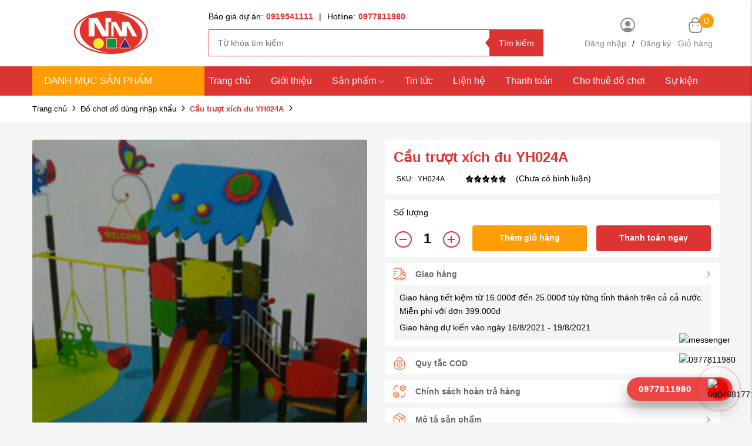

--- FILE ---
content_type: text/html; charset=UTF-8
request_url: https://thietbinhatruong.com/cau-truot-xich-du-yh024a
body_size: 13107
content:
<!DOCTYPE html>
<html lang="vi" csrf-token="8/Zx47dpq3xSpUAsbNnfb5swKbOw8z8HHerv9dCidFs3W0i6XEZCUVkTHzJCxfAIdHc9mCewETR4aUegJwCj+256A0SWsItN+AZLi4LEXGIs3d2QssBHPw9tcYw6d3JkYXcvBHOmlT1BQw6qH4BwUg==">
<head>
                        
    <title>Cầu trượt YH024A</title>

    <meta charset="utf-8">
    <meta name="viewport" content="width=device-width, initial-scale=1, shrink-to-fit=no"/>
    <meta http-equiv="Content-Type" content="text/html; charset=utf-8">

    <meta name="description" content=" Cầu trượt YH024A" />
    <meta name="keywords" content=" Cầu trượt YH024A" />
    
    <link rel="canonical" href="https://thietbinhatruong.com/cau-truot-xich-du-yh024a">
    <link rel="alternate" hreflang="vi" href="https://thietbinhatruong.com/cau-truot-xich-du-yh024a" />

    <!-- Twitter Card data -->
    <meta name="twitter:card" content="website">
    <meta name="twitter:site" content="">
    <meta name="twitter:title" content="Cầu trượt YH024A">
    <meta name="twitter:description" content=" Cầu trượt YH024A">
    <meta name="twitter:image" content="https://cdn0818.cdn4s.com/media/products\867/1372841877_yh024a.jpg">

    <!-- Open Graph data -->
    <meta property="og:type" content="website">
    <meta property="og:site_name" content="">
    <meta property="og:title" content="Cầu trượt YH024A">
    <meta property="og:url" content="https://thietbinhatruong.com/cau-truot-xich-du-yh024a">
    <meta property="og:image" content="https://cdn0818.cdn4s.com/media/products\867/1372841877_yh024a.jpg">
    <meta property="og:description" content=" Cầu trượt YH024A">
    
    <meta http-equiv="x-dns-prefetch-control" content="on">
    <link rel="dns-prefetch" href="https://cdn0818.cdn4s.com">
    
    <link href="/templates/fashion02/assets/css/fonts.css" rel="stylesheet">
    
        <link href="https://cdn0818.cdn4s.com/media/slider/logo.png" rel="icon" type="image/x-icon"/>

            <link href="/templates/fashion02/assets/lib/bootstrap/bootstrap.min.css" rel="stylesheet" type="text/css" />
<link href="/templates/fashion02/assets/lib/iconsax.css" rel="stylesheet" type="text/css" />
<link href="/templates/fashion02/assets/lib/slick.css" rel="stylesheet" type="text/css" />
<link href="/templates/fashion02/assets/lib/sweetalert2/sweetalert2.css" rel="stylesheet" type="text/css" />
<link href="/templates/fashion02/assets/lib/lightgallery.css" rel="stylesheet" type="text/css" />



	<link href="/templates/fashion02/assets/lib/bootstrap-datepicker/bootstrap-datepicker.min.css" rel="stylesheet" type="text/css" />
<link href="/templates/fashion02/assets/lib/bootstrap-select/bootstrap-select.css" rel="stylesheet" type="text/css" />
<link href="/templates/fashion02/assets/lib/jquery-ui/jquery-ui.min.css" rel="stylesheet" type="text/css" />
<link href="/templates/fashion02/assets/css/catalogue.css" rel="stylesheet" type="text/css" />



<link href="/templates/fashion02/assets/css/variable.css" rel="stylesheet" type="text/css" />
<link href="/templates/fashion02/assets/css/order.css" rel="stylesheet" type="text/css" />
<link href="/templates/fashion02/assets/css/compare.css" rel="stylesheet" type="text/css" />
<link href="/templates/fashion02/assets/css/member.css" rel="stylesheet" type="text/css" />
<link href="/templates/fashion02/assets/css/comment-rating.css" rel="stylesheet" type="text/css" />
<link href="/templates/fashion02/assets/css/utilities.css" rel="stylesheet" type="text/css" />
<link href="/templates/fashion02/assets/css/page.css" rel="stylesheet" type="text/css" />
<link href="/templates/fashion02/assets/css/custom.css" rel="stylesheet" type="text/css" />





                    
            <meta name="google-site-verification" content="N8BglotT9Y_4-B2HHjFjtLG8vu4VuaiB_5y5Wk5KMIA" />

<!-- Google Tag Manager -->
<script>(function(w,d,s,l,i){w[l]=w[l]||[];w[l].push({'gtm.start':
new Date().getTime(),event:'gtm.js'});var f=d.getElementsByTagName(s)[0],
j=d.createElement(s),dl=l!='dataLayer'?'&l='+l:'';j.async=true;j.src=
'https://www.googletagmanager.com/gtm.js?id='+i+dl;f.parentNode.insertBefore(j,f);
})(window,document,'script','dataLayer','GTM-TQHF8ZC');</script>
<!-- End Google Tag Manager -->
<!-- Google tag (gtag.js) -->
<script async src="https://www.googletagmanager.com/gtag/js?id=UA-265551098-1"></script>
<script>
  window.dataLayer = window.dataLayer || [];
  function gtag(){dataLayer.push(arguments);}
  gtag('js', new Date());

  gtag('config', 'UA-265551098-1');
</script>



        
</head>

<body  >   
    
                    
        <header><div  nh-row="7st0qza" class=""><div class="row no-gutters"><div class="col-md-12 col-12"></div></div></div><div  nh-row="twx5iak" class="align-row-center bg-white py-10 section-header-mid"><div class="container"><div class="row "><div class="col-md-3 col-12"><div nh-block="hysxug5" nh-block-cache="true" class=""><div class="logo-section"><a href="/"><img   class="img-fluid" src="https://cdn0818.cdn4s.com/media/slider/logo.png" alt="CÔNG TY TNHH THIẾT BỊ GIÁO DỤC NHẬT MINH"></a></div></div></div><div class="col-md-6 col-12"><div nh-block="r7u2e9z" nh-block-cache="true" class=""><div class="hotline-top mb-10"><div class="hotline-bao-gia"><a href="tel:0919541111">Báo giá dự án:<span class="color-main font-weight-bold pl-5">0919541111</span></a><span class="px-10">|</span><a href="tel:0977811980">Hotline:<span class="color-main font-weight-bold pl-5">0977811980</span></a></div></div></div><div nh-block="st7fkzr" nh-block-cache="true" class=""><div class="form-search mr-15 position-relative"><form action="/tim-kiem" method="get" autocomplete="off"><div class="input-group "><input nh-auto-suggest="product" name="keyword" placeholder="Từ khóa tìm kiếm" type="text" class="form-control" value=""><div class="input-group-append"><button nh-btn-submit class="btn btn-submit" type="submit">Tìm kiếm</button></div></div></form></div></div></div><div class="col-md-3 col-12"><div nh-block="u0witao" nh-block-cache="true" class=""><div nh-mini-member class="user-section entire-action-header login-register"><div class="btn-action-header "><i class="iconsax isax-profile-circle5"></i></div><div class="content-login mt-5"><a title="Tài khoản" href="javascript:;" data-toggle="modal" data-target="#login-modal">Đăng nhập</a><span class="px-10">/</span><a href="">Đăng ký</a></div></div></div><div nh-block="6gxudh8" nh-block-cache="true" class="float-right"><div class="entire-action-header"><a class="btn-mini-cart btn-action-header" nh-mini-cart="open" title="Giỏ hàng" href="javascript:;"><i class="iconsax isax-bag-2"></i><span nh-total-quantity-mini-cart class="items-number">0</span><div class="title-gio-hang mt-5">Giỏ hàng</div></a></div></div></div></div></div></div><div  nh-row="9k3rno1" class="bg-main  align-row-center header-menu"><div class="container"><div class="row "><div class="col-md-3 col-12"><div nh-block="clo15uv" nh-block-cache="true" class="menu-vertical"><div class="category-vertical position-relative bg-red"><div class="title-category mb-0 text-uppercase"><i class="las la-align-left mr-5 fs-12"></i>Danh mục sản phẩm</div><div class="list-category"><ul class="list-unstyled mb-0"><li class="px-15"><a href="/vuon-co-tich" title="Vườn cổ tích" class="border-bottom position-relative"><span class="name ml-5">Vườn cổ tích</span></a></li><li class="px-15"><a href="/do-choi-do-dung-nhap-khau" title="Đồ chơi đồ dùng nhập khẩu" class="border-bottom position-relative"><span class="name ml-5">Đồ chơi đồ dùng nhập khẩu</span><i class="las la-angle-right position-right"></i></a><ul class="list-unstyled sub-category p-0"><li class="px-15  w-50 float-left sub-column-2"><a href="/gia-ke" class="border-transparent"><img   nh-lazy="image"  class="img-fluid" data-src="https://cdn0818.cdn4s.com/thumbs/tu%CC%89%20ke%CC%A3%CC%82%20ma%CC%82%CC%80m%20non%20%C4%91e%CC%82%CC%89%20gia%CC%80y%20de%CC%81p_thumb_50.png" alt="Giá kệ mầm non" src="[data-uri]"><span class="name ml-5">Giá kệ mầm non</span></a></li><li class="px-15  w-50 float-left sub-column-2"><a href="/ham-chui-thang-leo" class="border-transparent"><span class="name ml-5">Hầm chui thang leo</span></a></li><li class="px-15  w-50 float-left sub-column-2"><a href="/nha-choi-cau-truot-xich-du" class="border-transparent"><img   nh-lazy="image"  class="img-fluid" data-src="https://cdn0818.cdn4s.com/thumbs/2-khoi-xa-du_thumb_50.webp" alt="Nhà chòi cầu trượt xích đu" src="[data-uri]"><span class="name ml-5">Nhà chòi cầu trượt xích đu</span></a></li><li class="px-15  w-50 float-left sub-column-2"><a href="/xe-dap-chan-xe-choi-chan" class="border-transparent"><span class="name ml-5">Xe đạp chân, xe chòi chân</span></a></li><li class="px-15  w-50 float-left sub-column-2"><a href="/ban-ghe" class="border-transparent"><span class="name ml-5">Bàn ghế</span></a></li><li class="px-15  w-50 float-left sub-column-2"><a href="/tham-nhun-tre-em" class="border-transparent"><span class="name ml-5">Bạt nhún cho bé</span></a></li><li class="px-15  w-50 float-left sub-column-2"><a href="/cau-gon-cot-nem-bong" class="border-transparent"><span class="name ml-5">Cầu gôn, cột ném bóng</span></a></li><li class="px-15  w-50 float-left sub-column-2"><a href="/van-dong-the-chat" class="border-transparent"><span class="name ml-5">Vận động thể chất</span></a></li></ul></li><li class="px-15"><a href="/do-choi-ngoai-troi" title="Đồ chơi ngoài trời" class="border-bottom position-relative"><span class="name ml-5">Đồ chơi ngoài trời</span><i class="las la-angle-right position-right"></i></a><ul class="list-unstyled sub-category p-0"><li class="px-15  w-100 "><a href="/nha-troi-xich-du-cau-truot" class="border-transparent"><span class="name ml-5">Nhà tròi, Xích đu, Cầu trượt</span></a></li><li class="px-15  w-100 "><a href="/thu-nhun-lo-xo-bap-benh" class="border-transparent"><span class="name ml-5">Thú nhún lò xo bập bênh</span></a></li><li class="px-15  w-100 "><a href="/mam-quay-thang-leo" class="border-transparent"><span class="name ml-5">Mâm quay thang leo</span></a></li><li class="px-15  w-100 "><a href="/co-nhan-tao" class="border-transparent"><span class="name ml-5">Cỏ nhân tạo</span></a></li></ul></li><li class="px-15"><a href="/bap-benh-cac-loai" title="Bập bênh các loại" class="border-bottom position-relative"><span class="name ml-5">Bập bênh các loại</span></a></li><li class="px-15"><a href="/ban-ghe" title="Bàn ghế" class="border-bottom position-relative"><span class="name ml-5">Bàn ghế</span><i class="las la-angle-right position-right"></i></a><ul class="list-unstyled sub-category p-0"><li class="px-15  w-100 "><a href="/ban-ghe-mam-non" class="border-transparent"><img   nh-lazy="image"  class="img-fluid" data-src="https://cdn0818.cdn4s.com/thumbs/ban-ghe-kidsmart_thumb_50.jpeg" alt="Bàn ghế mầm non" src="[data-uri]"><span class="name ml-5">Bàn ghế mầm non</span></a></li><li class="px-15  w-100 "><a href="/ban-ghe-cac-loai" class="border-transparent"><span class="name ml-5">Bàn ghế các loại</span></a></li></ul></li><li class="px-15"><a href="/tu-ke-cac-loai" title="Tủ kệ các loại" class="border-bottom position-relative"><span class="name ml-5">Tủ kệ các loại</span></a></li><li class="px-15"><a href="/do-choi-do-dung-trong-lop" title="Đồ chơi đồ dùng trong lớp" class="border-bottom position-relative"><span class="name ml-5">Đồ chơi đồ dùng trong lớp</span></a></li><li class="px-15"><a href="/do-choi-xuc-cat" title="Đồ chơi xúc cát" class="border-bottom position-relative"><span class="name ml-5">Đồ chơi xúc cát</span></a></li><li class="px-15"><a href="/khu-vui-choi-lien-hoan" title="NHÀ LIÊN HOÀN" class="border-bottom position-relative"><span class="name ml-5">NHÀ LIÊN HOÀN</span></a></li><li class="px-15"><a href="/do-choi-tre-em-bang-go" title="Đồ chơi trẻ em bằng gỗ " class="border-bottom position-relative"><span class="name ml-5">Đồ chơi trẻ em bằng gỗ </span></a></li><li class="px-15"><a href="/do-choi-trong-lop" title="Đồ chơi trong lớp" class="border-bottom position-relative"><span class="name ml-5">Đồ chơi trong lớp</span></a></li><li class="px-15"><a href="/nha-bong-be-quay-rao-quay" title="Nhà bóng, bể quây, rào quây" class="border-bottom position-relative"><span class="name ml-5">Nhà bóng, bể quây, rào quây</span></a></li><li class="px-15"><a href="/do-dung-nha-bep" title="Đồ dùng nhà bếp" class="border-bottom position-relative"><span class="name ml-5">Đồ dùng nhà bếp</span></a></li><li class="px-15"><a href="/trong-chieng-ken" title="Trống, Chiêng, Kèn" class="border-bottom position-relative"><span class="name ml-5">Trống, Chiêng, Kèn</span></a></li><li class="px-15"><a href="/ve-tranh-tuong" title="Vẽ tranh tường" class="border-bottom position-relative"><span class="name ml-5">Vẽ tranh tường</span></a></li><li class="px-15"><a href="/thiet-bi-van-phong" title="Thiết bị văn phòng" class="border-bottom position-relative"><span class="name ml-5">Thiết bị văn phòng</span></a></li><li class="px-15"><a href="/luoi-chan-cau-thang-chan-cong-trinh" title="Lưới chắn cầu thang , Chắn công trình" class="border-bottom position-relative"><span class="name ml-5">Lưới chắn cầu thang , Chắn công trình</span></a></li><li class="px-15"><a href="/giuong-noi-cui-ghe-an-bot" title="Giường nôi cũi , ghế ăn bột" class="border-bottom position-relative"><span class="name ml-5">Giường nôi cũi , ghế ăn bột</span></a></li><li class="px-15"><a href="/xe-tap-di-xe-day-cho-be" title="Xe tập đi, xe đẩy cho bé" class="border-bottom position-relative"><span class="name ml-5">Xe tập đi, xe đẩy cho bé</span></a></li><li class="px-15"><a href="/bup-be-thu-nhoi-bong" title="Búp bê thú nhồi bông" class="border-bottom position-relative"><span class="name ml-5">Búp bê thú nhồi bông</span></a></li><li class="px-15"><a href="/may-game-xeng" title="Máy game xèng" class="border-bottom position-relative"><span class="name ml-5">Máy game xèng</span><i class="las la-angle-right position-right"></i></a><ul class="list-unstyled sub-category p-0"><li class="px-15  w-100 "><a href="/may-ban-ca" class="border-transparent"><span class="name ml-5">Máy Bắn Cá</span></a></li><li class="px-15  w-100 "><a href="/game-xeng-ban-sung" class="border-transparent"><span class="name ml-5">Game Xèng Bắn Súng</span></a></li><li class="px-15  w-100 "><a href="/game-xeng-dua-xe" class="border-transparent"><span class="name ml-5">Game Xèng Đua Xe</span></a></li><li class="px-15  w-100 "><a href="/may-game-am-nhac" class="border-transparent"><span class="name ml-5">Máy Game Âm Nhạc</span></a></li><li class="px-15  w-100 "><a href="/game-doi-qua" class="border-transparent"><span class="name ml-5">Game Đổi Quà</span></a></li><li class="px-15  w-100 "><a href="/nem-bong-ro-bong-da-bowling" class="border-transparent"><span class="name ml-5">Ném Bóng Rổ, Bóng Đá, Bowling</span></a></li><li class="px-15  w-100 "><a href="/game-xeng-tong-hop-khac" class="border-transparent"><span class="name ml-5">Game Xèng Tổng Hợp Khác</span></a></li></ul></li><li class="px-15"><a href="/nha-hoi-cong-hoi" title="Nhà hơi cổng hơi" class="border-bottom position-relative"><span class="name ml-5">Nhà hơi cổng hơi</span><i class="las la-angle-right position-right"></i></a><ul class="list-unstyled sub-category p-0"><li class="px-15  w-100 "><a href="/be-boi-phao" class="border-transparent"><span class="name ml-5">Bể bơi phao</span></a></li><li class="px-15  w-100 "><a href="/nha-hoi-cong-hoi" class="border-transparent"><span class="name ml-5">Nhà hơi, cổng hơi</span></a></li><li class="px-15  w-100 "><a href="/be-hoi-cong-nghiep" class="border-transparent"><span class="name ml-5">Bể hơi công nghiệp</span></a></li><li class="px-15  w-100 "><a href="/leo-nui-bong-nuoc-san-hoi" class="border-transparent"><span class="name ml-5">Leo núi, bóng nước, sàn hơi</span></a></li></ul></li><li class="px-15"><a href="/cau-truot-xich-du-lien-hoan-go" title="Cầu trượt xích đu liên hoàn gỗ" class="border-bottom position-relative"><span class="name ml-5">Cầu trượt xích đu liên hoàn gỗ</span></a></li><li class="px-15"><a href="/manga-buddy" title="Manga Buddy" class="border-bottom position-relative"><img   nh-lazy="image"  class="img-fluid" data-src="https://cdn0818.cdn4s.com/thumbs/img-cover1_thumb_50.png" alt="Manga Buddy" src="[data-uri]"><span class="name ml-5">Manga Buddy</span></a></li></ul></div></div></div></div><div class="col-md-9 col-12"><div nh-block="ap149zd" nh-block-cache="false" class=""><div class="menu-container"><a class="btn-menu-mobile" nh-menu="btn-open" href="javascript:;"><i class="iconsax isax-menu-1"></i></a><div class="back-drop"></div><nav class="menu-section" nh-menu="sidebar"><div class="menu-top"><span class="menu-header">Menu</span><a href="javascript:;" nh-menu="btn-close" class="close-sidebar effect-rotate icon-close"><i class="iconsax isax-add"></i></a></div><ul><li class=""><a href="/">Trang chủ<span class="iconsax isax-arrow-down-1"></span></a></li><li class=""><a href="/cong-ty-tnhh-thiet-bi-giao-duc-nhat-minh">Giới thiệu<span class="iconsax isax-arrow-down-1"></span></a></li><li class="position-relative has-child "><a href="/san-pham">Sản phẩm<span class="iconsax isax-arrow-down-1"></span></a><span class="grower" nh-toggle="gzhetabkxj"></span><ul nh-toggle-element="gzhetabkxj" class="entry-menu dropdown"><li class="has-child "><a class="menu-link" href="/do-choi-do-dung-nhap-khau">Đồ chơi đồ dùng nhập khẩu<span class="child-indicator iconsax isax-arrow-right-3"></span></a><span class="grower" nh-toggle="gzhetabkxj-3"></span><ul nh-toggle-element="gzhetabkxj-3"><li class=" "><a class="menu-link" href="/ham-chui-thang-leo">Hầm chui thang leo</a></li><li class=" "><a class="menu-link" href="/gia-ke">Giá kệ mầm non</a></li><li class=" "><a class="menu-link" href="/nha-choi-cau-truot-xich-du">Nhà chòi cầu trượt xích đu</a></li><li class=" "><a class="menu-link" href="/xe-dap-chan-xe-choi-chan">Xe đạp chân, xe chòi chân</a></li><li class=" "><a class="menu-link" href="/ban-ghe">Bàn ghế</a></li><li class=" "><a class="menu-link" href="/tham-nhun-tre-em">Bạt nhún cho bé</a></li><li class=" "><a class="menu-link" href="/cau-gon-cot-nem-bong">Cầu gôn, cột ném bóng</a></li><li class=" "><a class="menu-link" href="/van-dong-the-chat">Vận động thể chất</a></li></ul></li><li class=" "><a class="menu-link" href="/vuon-co-tich">Vườn cổ tích</a></li><li class="has-child "><a class="menu-link" href="/do-choi-ngoai-troi">Đồ chơi ngoài trời<span class="child-indicator iconsax isax-arrow-right-3"></span></a><span class="grower" nh-toggle="gzhetabkxj-2"></span><ul nh-toggle-element="gzhetabkxj-2"><li class=" "><a class="menu-link" href="/nha-troi-xich-du-cau-truot">Nhà tròi, Xích đu, Cầu trượt</a></li><li class=" "><a class="menu-link" href="/mam-quay-thang-leo">Mâm quay thang leo</a></li><li class=" "><a class="menu-link" href="/thu-nhun-lo-xo-bap-benh">Thú nhún lò xo bập bênh</a></li><li class=" "><a class="menu-link" href="/co-nhan-tao">Cỏ nhân tạo</a></li></ul></li><li class=" "><a class="menu-link" href="/bap-benh-cac-loai">Bập bênh các loại</a></li><li class=" "><a class="menu-link" href="/tu-ke-cac-loai">Tủ kệ các loại</a></li><li class="has-child "><a class="menu-link" href="/ban-ghe">Bàn ghế<span class="child-indicator iconsax isax-arrow-right-3"></span></a><span class="grower" nh-toggle="gzhetabkxj-42"></span><ul nh-toggle-element="gzhetabkxj-42"><li class=" "><a class="menu-link" href="/ban-ghe-mam-non">Bàn ghế mầm non</a></li><li class=" "><a class="menu-link" href="/ban-ghe-cac-loai">Bàn ghế các loại</a></li></ul></li><li class=" "><a class="menu-link" href="/do-choi-do-dung-trong-lop">Đồ chơi đồ dùng trong lớp</a></li><li class=" "><a class="menu-link" href="/do-choi-xuc-cat">Đồ chơi xúc cát</a></li><li class=" "><a class="menu-link" href="/do-choi-tre-em-bang-go">Đồ chơi trẻ em bằng gỗ </a></li><li class=" "><a class="menu-link" href="/khu-vui-choi-lien-hoan">NHÀ LIÊN HOÀN</a></li><li class=" "><a class="menu-link" href="/nha-bong-be-quay-rao-quay">Nhà bóng, bể quây, rào quây</a></li><li class=" "><a class="menu-link" href="/do-choi-trong-lop">Đồ chơi trong lớp</a></li><li class=" "><a class="menu-link" href="/do-dung-nha-bep">Đồ dùng nhà bếp</a></li><li class=" "><a class="menu-link" href="/trong-chieng-ken">Trống, Chiêng, Kèn</a></li><li class=" "><a class="menu-link" href="/ve-tranh-tuong">Vẽ tranh tường</a></li><li class=" "><a class="menu-link" href="/thiet-bi-van-phong">Thiết bị văn phòng</a></li><li class=" "><a class="menu-link" href="/luoi-chan-cau-thang-chan-cong-trinh">Lưới chắn cầu thang , Chắn công trình</a></li><li class=" "><a class="menu-link" href="/giuong-noi-cui-ghe-an-bot">Giường nôi cũi , ghế ăn bột</a></li><li class=" "><a class="menu-link" href="/xe-tap-di-xe-day-cho-be">Xe tập đi, xe đẩy cho bé</a></li><li class=" "><a class="menu-link" href="/bup-be-thu-nhoi-bong">Búp bê thú nhồi bông</a></li><li class="has-child "><a class="menu-link" href="/may-game-xeng">Máy game xèng<span class="child-indicator iconsax isax-arrow-right-3"></span></a><span class="grower" nh-toggle="gzhetabkxj-33"></span><ul nh-toggle-element="gzhetabkxj-33"><li class=" "><a class="menu-link" href="/may-ban-ca">Máy Bắn Cá</a></li><li class=" "><a class="menu-link" href="/game-xeng-ban-sung">Game Xèng Bắn Súng</a></li><li class=" "><a class="menu-link" href="/game-xeng-dua-xe">Game Xèng Đua Xe</a></li><li class=" "><a class="menu-link" href="/may-game-am-nhac">Máy Game Âm Nhạc</a></li><li class=" "><a class="menu-link" href="/game-doi-qua">Game Đổi Quà</a></li><li class=" "><a class="menu-link" href="/nem-bong-ro-bong-da-bowling">Ném Bóng Rổ, Bóng Đá, Bowling</a></li><li class=" "><a class="menu-link" href="/game-xeng-tong-hop-khac">Game Xèng Tổng Hợp Khác</a></li></ul></li><li class="has-child "><a class="menu-link" href="/nha-hoi-cong-hoi">Nhà hơi cổng hơi<span class="child-indicator iconsax isax-arrow-right-3"></span></a><span class="grower" nh-toggle="gzhetabkxj-13"></span><ul nh-toggle-element="gzhetabkxj-13"><li class=" "><a class="menu-link" href="/nha-hoi-cong-hoi">Nhà hơi, cổng hơi</a></li><li class=" "><a class="menu-link" href="/be-boi-phao">Bể bơi phao</a></li><li class=" "><a class="menu-link" href="/be-hoi-cong-nghiep">Bể hơi công nghiệp</a></li><li class=" "><a class="menu-link" href="/leo-nui-bong-nuoc-san-hoi">Leo núi, bóng nước, sàn hơi</a></li></ul></li><li class=" "><a class="menu-link" href="/cau-truot-xich-du-lien-hoan-go">Cầu trượt xích đu liên hoàn gỗ</a></li></ul></li><li class=""><a href="/tin-tuc">Tin tức<span class="iconsax isax-arrow-down-1"></span></a></li><li class=""><a href="/lien-he">Liện hệ<span class="iconsax isax-arrow-down-1"></span></a></li><li class=""><a href="/huong-dan-thanh-toan">Thanh toán<span class="iconsax isax-arrow-down-1"></span></a></li><li class=""><a href="/cho-thue-thiet-bi-do-choi">Cho thuê đồ chơi<span class="iconsax isax-arrow-down-1"></span></a></li><li class=""><a href="/su-kien-cong-ty">Sự kiện<span class="iconsax isax-arrow-down-1"></span></a></li></ul></nav></div></div></div></div></div></div></header><div  nh-row="qmh1xt0" class="bg-breadcrums py-10 mb-30"><div class="container"><div class="row "><div class="col-md-12 col-12"><div nh-block="mz4eo5d" nh-block-cache="false" class=""><nav class="breadcrumbs-section"><a href="/">Trang chủ</a><a href="/do-choi-do-dung-nhap-khau">Đồ chơi đồ dùng nhập khẩu</a><div><a href="/cau-truot-xich-du-yh024a"><span>Cầu trượt xích đu YH024A</span></a></div></nav></div></div></div></div></div><div  nh-row="pb4d2ur" class=""><div class="container"><div class="row "><div class="col-md-12 col-12"><div nh-block="jcqsxy5" nh-block-cache="false" class="">	
	
		<ol data-toc="div.product-detail-footer" data-toc-headings="h2,h3,h4" class="mb-0"></ol><div class="product-detail-head"><div class="row"><div class="col-lg-6"><div class="product-image-detail"><div class="row"><div class="col-lg-12 col-12 product-image-detail-top"><div nh-owl-slick="{&quot;slidesToShow&quot;:1,&quot;slidesToScroll&quot;:1,&quot;infinite&quot;:false,&quot;fade&quot;:true,&quot;asNavFor&quot;:&quot;.slider-thumbs&quot;}" class="slider-main"><div><div class="inner-image"><img class="img-fluid" src="https://cdn0818.cdn4s.com/media/products\867/1372841877_yh024a.jpg" alt="Cầu trượt xích đu YH024A"></div></div></div><div class="product-additional-action"><div nh-light-gallery><a class="btn-addition-action btn-expand" href="https://cdn0818.cdn4s.com/media/products\867/1372841877_yh024a.jpg"><img alt="Cầu trượt xích đu YH024A" src="https://cdn0818.cdn4s.com/thumbs/products\867/1372841877_yh024a_thumb_150.jpg" class="d-none"></a></div></div></div></div></div></div><div class="col-lg-6"><div nh-product-detail nh-product="822" nh-product-item-id="822" nh-product-attribute-special="" class="product-content-detail"><div class="bg-white rounded mb-10 py-10 px-15"><h1 class="product-title-detail fs-17 fs-md-24">Cầu trượt xích đu YH024A</h1><div class="code-review-link d-flex align-items-center flex-wrap align-items-center"><div class="code fs-12 mr-15 mr-lg-35"><span >SKU:</span><span nh-label-code=" YH024A"> YH024A</span></div><div class="product-rating d-flex align-items-center flex-nowrap"><div class="star-rating"><span style="width:100%"></span></div><div class="review-link fs-12 fs-md-14">(Chưa có bình luận)</div></div></div><div class="price "></div></div><div class="entire-cart bg-white rounded mb-10 py-10 px-15 "><p class="mb-0 mb-lg-10">Số lượng</p><div class="quantity-buy d-flex flex-wrap flex-row"><div nh-quantity-product="wrap" class="product-quantity">
    <span nh-quantity-product="subtract" class="btn-quantity">
        <i class="iconsax isax-minus-cirlce"></i>
    </span>

    <input nh-quantity-product="quantity" value="1" class="text-center quantity-input events-none" type="text" />

    <span nh-quantity-product="add" class="btn-quantity">
        <i class="iconsax isax-add-circle"></i>
    </span>
</div><div class="btn-cart-buy d-flex flex-sm-wrap"><a nh-btn-action="add-cart" href="javascript:;" class="add-to-cart rounded">Thêm giỏ hàng</a><a nh-btn-action="add-cart" nh-redirect="/order/info" href="javascript:;" class="add-to-cart add-to-cart-buy rounded">Thanh toán ngay</a></div></div></div><div nh-quantity-product="out-stock" class="out-of-stock d-none">Sản phẩm hết hàng</div><div class="cart-drop-botoom"><div id="accordion"><div class="card bg-white rounded  mb-10"><div class="card-header" id="headingOne"><button class="btn btn-link d-flex justify-content-between align-items-center w-100" data-toggle="collapse" data-target="#collapseOne" aria-expanded="true" aria-controls="collapseOne"><span class="d-flex align-items-center" ><div class="icon-card"><img   nh-lazy="image"  class="img-fluid" data-src="/templates/fashion02/assets/media/icon/group.png" alt="Mô tả sản phẩm" src="[data-uri]"></div><span class="pl-15 font-weight-bold">Giao hàng</span></span><i class="iconsax isax-arrow-right-3"></i></button></div><div id="collapseOne" class="collapse show" aria-labelledby="headingOne" data-parent="#accordion"><div class="card-body mx-15 mb-10 p-10"><p class="mb-5">Giao hàng tiết kiệm từ 16.000đ đến 25.000đ tùy từng tỉnh thành trên cả cả nước. Miễn phí với đơn 399.000đ</p><p class="mb-0">Giao hàng dự kiến vào ngày 16/8/2021 - 19/8/2021</p></div></div></div><div class="card bg-white rounded  mb-10 "><div class="card-header" id="headingTwo"><button class="btn btn-link collapsed d-flex justify-content-between align-items-center w-100" data-toggle="collapse" data-target="#collapseTwo" aria-expanded="false" aria-controls="collapseTwo"><span class="d-flex align-items-center" ><div class="icon-card"><img   nh-lazy="image"  class="img-fluid" data-src="/templates/fashion02/assets/media/icon/vuesax-linear-bag-timer.png" alt="Mô tả sản phẩm" src="[data-uri]"></div><span class="pl-15 font-weight-bold">Quy tắc COD</span></span><i class="iconsax isax-arrow-right-3"></i></button></div><div id="collapseTwo" class="collapse" aria-labelledby="headingTwo" data-parent="#accordion"><div class="card-body mx-15 mb-10 p-10"><p class="mb-5">Giao hàng tiết kiệm từ 16.000đ đến 25.000đ tùy từng tỉnh thành trên cả cả nước. Miễn phí với đơn 399.000đ</p><p class="mb-0">Giao hàng dự kiến vào ngày 16/8/2021 - 19/8/2021</p></div></div></div><div class="card bg-white rounded  mb-10"><div class="card-header" id="headingThree"><button class="btn btn-link collapsed d-flex justify-content-between align-items-center w-100" data-toggle="collapse" data-target="#collapseThree" aria-expanded="false" aria-controls="collapseThree"><span class="d-flex align-items-center" ><div class="icon-card"><img   nh-lazy="image"  class="img-fluid" data-src="/templates/fashion02/assets/media/icon/vuesax-linear-convert-3d-cube.png" alt="Mô tả sản phẩm" src="[data-uri]"></div><span class="pl-15 font-weight-bold">Chính sách hoàn trả hàng</span></span><i class="iconsax isax-arrow-right-3"></i></button></div><div id="collapseThree" class="collapse" aria-labelledby="headingThree" data-parent="#accordion"><div class="card-body mx-15 mb-10 p-10"><p class="mb-5">Giao hàng tiết kiệm từ 16.000đ đến 25.000đ tùy từng tỉnh thành trên cả cả nước. Miễn phí với đơn 399.000đ</p><p class="mb-0">Giao hàng dự kiến vào ngày 16/8/2021 - 19/8/2021</p></div></div></div><div class="card bg-white rounded  mb-10"><div class="card-header" id="headingford"><button class="btn btn-link collapsed d-flex justify-content-between align-items-center w-100" data-toggle="collapse" data-target="#collapseford" aria-expanded="false" aria-controls="collapseford"><span class="d-flex align-items-center" ><div class="icon-card"><img   nh-lazy="image"  class="img-fluid" data-src="/templates/fashion02/assets/media/icon/vuesax-linear-box.png" alt="Mô tả sản phẩm" src="[data-uri]"></div><h2 class="pl-15 font-weight-bold mb-0" style="font-size: .875rem">Mô tả sản phẩm</h2></span><i class="iconsax isax-arrow-right-3"></i></button></div><div id="collapseford" class="collapse" aria-labelledby="headingford" data-parent="#accordion"><div class="card-body mx-15 mb-10 p-10">Cầu trượt xích đu YH024A</div></div></div></div></div></div></div></div></div><div class="bg-white rounded mb-10 py-10 px-15"><h2 class="title-section-2"><span>Thông tin sản phẩm</span></h2><div><h3><span style="font-size: medium; font-family: &#39;times new roman&#39;, times;"><strong>Cầu trượt xích đu</strong></span></h3>
<p><span style="font-size: medium; font-family: &#39;times new roman&#39;, times;"><strong>Mã: YH024A</strong></span></p>
<p><span style="font-size: medium; font-family: &#39;times new roman&#39;, times;">Kích thước: 570 X 390X 360cm</span></p>
<p><span style="font-size: medium; font-family: times new roman,times;"><strong>Chất liệu:</strong> Được làm bằng nhựa nhập khẩu an toàn cho bé khi sử dụng, sàn chống trượt.<br /></span></p>
<p><span style="font-size: medium; font-family: times new roman,times;">Sử dụng an toàn cho trẻ, bền màu sắc tự nhiên kể cả ngoài trời.<br /></span></p>
<p><span style="font-size: medium; font-family: times new roman,times;">Thiết kế thông minh, giúp trẻ vui chơi tự nhiên, tăng sự năng động và tư duy</span></p>
<p><span style="font-size: medium; font-family: times new roman,times;">Tổ hợp <strong>Cầu trượt được </strong><span style="margin: 0px; padding: 0px; font-size: large; color: #000000; font-family: times new roman,times;"><span style="margin: 0px; padding: 0px;"><span style="margin: 0px; padding: 0px; line-height: 18px;"><span style="margin: 0px; padding: 0px; line-height: 1.71429;"><span style="margin: 0px; padding: 0px;"><span style="margin: 0px; padding: 0px; line-height: 26.6667px;"><span style="margin: 0px; padding: 0px; line-height: 20px;"><span style="margin: 0px; padding: 0px; line-height: 15px;">thiết  kế khoa học và hữu ích dựa trên các nghiên cứu về giai đoạn phát triển và tâm lý trẻ em.</span></span></span></span></span></span></span></span></span></p>
<p><span style="font-size: medium; font-family: times new roman,times;"><span style="margin: 0px; padding: 0px; font-size: large; color: #000000; font-family: times new roman,times;"><span style="margin: 0px; padding: 0px;"><span style="margin: 0px; padding: 0px; line-height: 18px;"><span style="margin: 0px; padding: 0px; line-height: 1.71429;"><span style="margin: 0px; padding: 0px;"><span style="margin: 0px; padding: 0px; line-height: 26.6667px;"><span style="margin: 0px; padding: 0px; line-height: 20px;"><span style="margin: 0px; padding: 0px; line-height: 15px;"><span style="font-size: medium; font-family: times new roman,times;">Tổ hợp <strong>Cầu trượt </strong></span><strong>đ</strong>ồ chơi cho bé vui chơi và rèn luyện sức khỏe.</span></span></span></span></span></span></span></span></span></p>
<p><span style="font-size: medium; font-family: times new roman,times;"><span style="margin: 0px; padding: 0px; font-size: large; color: #000000; font-family: times new roman,times;"><span style="margin: 0px; padding: 0px;"><span style="margin: 0px; padding: 0px; line-height: 18px;"><span style="margin: 0px; padding: 0px; line-height: 1.71429;"><span style="margin: 0px; padding: 0px;"><span style="margin: 0px; padding: 0px; line-height: 26.6667px;"><span style="margin: 0px; padding: 0px; line-height: 20px;"><span style="margin: 0px; padding: 0px; line-height: 15px;">Cầu trượt có kết cầu bền vững chắc chắn rất an toàn khi bé chơi đùa.</span></span></span></span></span></span></span></span></span></p>
<p><span style="font-size: medium; font-family: times new roman,times;"><span style="margin: 0px; padding: 0px; font-size: large; color: #000000; font-family: times new roman,times;"><span style="margin: 0px; padding: 0px;"><span style="margin: 0px; padding: 0px; line-height: 18px;"><span style="margin: 0px; padding: 0px; line-height: 1.71429;"><span style="margin: 0px; padding: 0px;"><span style="margin: 0px; padding: 0px; line-height: 26.6667px;"><span style="margin: 0px; padding: 0px; line-height: 20px;"><span style="margin: 0px; padding: 0px; line-height: 15px;"><br /></span></span></span></span></span></span></span></span></span></p>
<p><span style="font-size: medium; font-family: times new roman,times;"><span style="margin: 0px; padding: 0px; font-size: large; color: #000000; font-family: times new roman,times;"><span style="margin: 0px; padding: 0px;"><span style="margin: 0px; padding: 0px; line-height: 18px;"><span style="margin: 0px; padding: 0px; line-height: 1.71429;"><span style="margin: 0px; padding: 0px;"><span style="margin: 0px; padding: 0px; line-height: 26.6667px;"><span style="margin: 0px; padding: 0px; line-height: 20px;"><span style="margin: 0px; padding: 0px; line-height: 15px;"><img src="https://cdn0818.cdn4s.com/media/products\867\content/1372841877_yh024a.jpg" title="yh024a.jpg" border="0" height="300" width="400" /></span></span></span></span></span></span></span></span></span></p>
<p>&nbsp;</p>
<p>&nbsp;</p></div></div></div></div></div></div></div><div  nh-row="jz6paoy" class=""><div class="container"><div class="row "><div class="col-md-12 col-12"><div nh-block="5y31vx8" nh-block-cache="false" class="bg-white rounded mb-10 py-10 px-15"><div nh-rating="{&quot;class&quot;:&quot;bg-white rounded mb-10 py-10 px-15&quot;,&quot;cache&quot;:&quot;0&quot;,&quot;number_record&quot;:&quot;5&quot;,&quot;sort_field&quot;:&quot;created&quot;,&quot;login_required&quot;:&quot;1&quot;,&quot;awaiting_approval&quot;:&quot;0&quot;,&quot;block_code&quot;:&quot;5y31vx8&quot;}" nh-anchor="rating"><div class="title-section-2"><span>Khách hàng đánh giá</span></div><div class="overall-rating "><div class="row"><div class="rating-average col-lg-3 col-5"><div class="point-comment"><span>5.0</span></div><div class="star-rating"><span class="star-lg" style="width:100%"></span></div></div><div class="col-lg-6 col-7"><div class="percent-bar"><div class="rating-num">5 <i class="iconsax isax-star"></i></div><div class="progress"><div style="width: 0%;" class="progress-bar progress-bar-warning"></div></div><div class="star-percent"><span>0</span>%</div></div><div class="percent-bar"><div class="rating-num">4 <i class="iconsax isax-star"></i></div><div class="progress"><div style="width: 0%;" class="progress-bar progress-bar-warning"></div></div><div class="star-percent"><span>0</span>%</div></div><div class="percent-bar"><div class="rating-num">3 <i class="iconsax isax-star"></i></div><div class="progress"><div style="width: 0%;" class="progress-bar progress-bar-warning"></div></div><div class="star-percent"><span>0</span>%</div></div><div class="percent-bar"><div class="rating-num">2 <i class="iconsax isax-star"></i></div><div class="progress"><div style="width: 0%;" class="progress-bar progress-bar-warning"></div></div><div class="star-percent"><span>0</span>%</div></div><div class="percent-bar"><div class="rating-num">1 <i class="iconsax isax-star"></i></div><div class="progress"><div style="width: 0%;" class="progress-bar progress-bar-warning"></div></div><div class="star-percent"><span>0</span>%</div></div></div><div class="col-lg-3 col-12"><p class="d-none d-lg-block mb-0">Chia sẻ nhận xét về sản phẩm</p><span nh-btn-show-rating class="btn btn-dark mt-15">Đánh giá và nhận xét</span></div></div></div><form nh-form-rating id="rating-form" method="POST" class="rating-form collapse" autocomplete="off"><div class="form-group"><h3><b>Gửi nhận xét của bạn</b></h3><label>1. Đánh giá của bạn về sản phẩm này:</label><div nh-review-star class="review-star"><input id="star5" name="rating" value="5" type="radio" /><label for="star5" title="tuyet_voi"></label><input id="star4" name="rating" value="4" type="radio" /><label for="star4" title="kha_tot"></label><input id="star3" name="rating" value="3" type="radio" /><label for="star3" title="kha"></label><input id="star2" name="rating" value="2" type="radio" /><label for="star2" title="hoi_te"></label><input id="star1" name="rating" value="1" type="radio" /><label for="star1" title="that_te"></label></div></div><div class="form-group"><label>2. Viết nhận xét của bạn vào bên dưới:</label><textarea nh-input-rating name="content" cols="45" rows="8" placeholder="Nhận xét của bạn về sản phẩm này" class="required"></textarea></div><label>3. Thông tin cá nhân của bạn:</label><div class="form-group"><label>Họ và tên:<span class="required">*</span></label><input name="full_name" type="text" value="" class="form-control required" autocomplete="off"></div><div class="row"><div class="col-12 col-sm-6"><div class="form-group"><label>Số điện thoại:<span class="required">*</span></label><input name="phone" type="text" value="" class="form-control required" autocomplete="off"></div></div><div class="col-12 col-sm-6"><div class="form-group"><label>Email</label><input name="email" type="text" value="" class="form-control" autocomplete="off"></div></div></div><ul class="comment-images"></ul><input nh-input-rating-images name="files[]" type="file" class="d-none" accept="image/*" multiple="multiple"><span class="mb-0 btn btn-dark" nh-trigger-upload><i class="iconsax isax-lg isax-camera"></i></span><button nh-btn-send-rating class="btn btn-dark ml-5">Gửi đánh giá</button></form><ul nh-list-rating class="rating-list"></ul></div></div></div></div></div></div><div  nh-row="m51kwrb" class=""><div class="container"><div class="row "><div class="col-md-12 col-12"><div nh-block="zdi3rma" nh-block-cache="false" class="bg-white rounded mb-10 py-10 px-15"><div nh-comment="{&quot;class&quot;:&quot;bg-white rounded mb-10 py-10 px-15&quot;,&quot;cache&quot;:&quot;0&quot;,&quot;number_record&quot;:&quot;2&quot;,&quot;sort_field&quot;:&quot;created&quot;,&quot;login_required&quot;:&quot;0&quot;,&quot;awaiting_approval&quot;:&quot;0&quot;}" nh-anchor="comment" class="comment-section"><div class="title-section-2"><span>Bình luận</span></div><div nh-comment-info class="customer-info d-none"><span nh-comment-change-info><i class="iconsax isax-lg isax-edit mr-5"></i><span nh-comment-fullname></span></span></div><div class="edit-comment"><textarea nh-input-comment placeholder="Mời bạn để lại bình luận"></textarea><div class="box-comment"><label><span nh-trigger-upload><i class="iconsax isax-lg isax-camera"></i></span></label><input nh-input-comment-images name="files[]" type="file" class="d-none" accept="image/jpeg, image/png" multiple="multiple"></div><span nh-btn-send-comment class="btn btn-dark">Gửi bình luận</span></div><b class="total-comment"><span nh-total-comment></span>Bình luận</b><ul nh-list-comment class="list-comment"></ul></div></div></div></div></div></div><div  nh-row="f207rws" class=" pb-50 pt-20"><div class="container"><div class="row "><div class="col-md-12 col-12"><div nh-block="pvwx6z8" nh-block-cache="false" class=""><h3 class="title-section text-center">Sản phẩm liên quan</h3><div class="row"><div class="col-xl-3 col-lg-3 col-md-6 col-6"><div nh-product="2105" nh-product-item-id="2105" nh-product-attribute-special="" class="product-item"><h4 class="product-title"><a href="/du-quay-3-con-rong-mai-nam">Đu quay 3 con rồng mái nấm</a></h4><div class="inner-image"><div class="product-status"></div><div class="wrp-effect-change-img ratio-1-1"><a href="/du-quay-3-con-rong-mai-nam" title="Đu quay 3 con rồng mái nấm"><img   nh-lazy="image"  class="img-fluid" data-src="https://cdn0818.cdn4s.com/thumbs/du-quay-3-con-rong-mai-nam_thumb_350.jpeg" alt="Đu quay 3 con rồng mái nấm" src="[data-uri]"></a></div><div class="product-action"><a nh-btn-action="add-cart" class="btn-product-action" href="javascript:;" data-toggle="tooltip" data-placement="top" title="Thêm giỏ hàng"><i class="iconsax isax-shopping-cart"></i></a><a nh-btn-action="quick-view" data-product-id="2105" class="btn-product-action" href="javascript:;" data-toggle="tooltip" data-placement="top" title="Xem nhanh"><i class="iconsax isax-eye"></i></a></div></div><div class="inner-content"><div class="product-rating-price"><div class="price"><span class="price-amount"></span></div></div></div></div></div><div class="col-xl-3 col-lg-3 col-md-6 col-6"><div nh-product="2104" nh-product-item-id="2104" nh-product-attribute-special="" class="product-item"><h4 class="product-title"><a href="/du-dap-chan-tren-ray-12-cho-composite">Đu đạp chân trên ray 12 chỗ composite</a></h4><div class="inner-image"><div class="product-status"></div><div class="wrp-effect-change-img ratio-1-1"><a href="/du-dap-chan-tren-ray-12-cho-composite" title="Đu đạp chân trên ray 12 chỗ composite"><img   nh-lazy="image"  class="img-fluid" data-src="https://cdn0818.cdn4s.com/thumbs/du-dap-chan-tren-ray-12-cho-composite_thumb_350.jpeg" alt="Đu đạp chân trên ray 12 chỗ composite" src="[data-uri]"></a></div><div class="product-action"><a nh-btn-action="add-cart" class="btn-product-action" href="javascript:;" data-toggle="tooltip" data-placement="top" title="Thêm giỏ hàng"><i class="iconsax isax-shopping-cart"></i></a><a nh-btn-action="quick-view" data-product-id="2104" class="btn-product-action" href="javascript:;" data-toggle="tooltip" data-placement="top" title="Xem nhanh"><i class="iconsax isax-eye"></i></a></div></div><div class="inner-content"><div class="product-rating-price"><div class="price"><span class="price-amount"></span></div></div></div></div></div><div class="col-xl-3 col-lg-3 col-md-6 col-6"><div nh-product="2100" nh-product-item-id="2100" nh-product-attribute-special="" class="product-item"><h4 class="product-title"><a href="/sa-ban-giao-thong-mam-non">Sa bàn giao thông mầm non</a></h4><div class="inner-image"><div class="product-status"></div><div class="wrp-effect-change-img ratio-1-1"><a href="/sa-ban-giao-thong-mam-non" title="Sa bàn giao thông mầm non"><img   nh-lazy="image"  class="img-fluid" data-src="https://cdn0818.cdn4s.com/thumbs/sa-ban-giao-thong/sa-ban-giao-thong-1_thumb_350.jpg" alt="Sa bàn giao thông mầm non" src="[data-uri]"></a><div class="effect-change-img"><a href="/sa-ban-giao-thong-mam-non" title="Sa bàn giao thông mầm non"><img   nh-lazy="image"  class="img-fluid" data-src="https://cdn0818.cdn4s.com/thumbs/sa-ban-giao-thong/sa-ban-giao-thong-2_thumb_350.jpg" alt="Sa bàn giao thông mầm non" src="[data-uri]"></a></div></div><div class="product-action"><a nh-btn-action="add-cart" class="btn-product-action" href="javascript:;" data-toggle="tooltip" data-placement="top" title="Thêm giỏ hàng"><i class="iconsax isax-shopping-cart"></i></a><a nh-btn-action="quick-view" data-product-id="2100" class="btn-product-action" href="javascript:;" data-toggle="tooltip" data-placement="top" title="Xem nhanh"><i class="iconsax isax-eye"></i></a></div></div><div class="inner-content"><div class="product-rating-price"><div class="price"><span class="price-amount"></span></div></div></div></div></div><div class="col-xl-3 col-lg-3 col-md-6 col-6"><div nh-product="2092" nh-product-item-id="2092" nh-product-attribute-special="" class="product-item"><h4 class="product-title"><a href="/bo-lien-hoan-the-chat-da-nang">Bộ Liên hoàn thể chất đa năng</a></h4><div class="inner-image"><div class="product-status"></div><div class="wrp-effect-change-img ratio-1-1"><a href="/bo-lien-hoan-the-chat-da-nang" title="Bộ Liên hoàn thể chất đa năng"><img   nh-lazy="image"  class="img-fluid" data-src="https://cdn0818.cdn4s.com/thumbs/lien-hoan-ngoai-troi_1_thumb_350.jpg" alt="Bộ Liên hoàn thể chất đa năng" src="[data-uri]"></a></div><div class="product-action"><a nh-btn-action="add-cart" class="btn-product-action" href="javascript:;" data-toggle="tooltip" data-placement="top" title="Thêm giỏ hàng"><i class="iconsax isax-shopping-cart"></i></a><a nh-btn-action="quick-view" data-product-id="2092" class="btn-product-action" href="javascript:;" data-toggle="tooltip" data-placement="top" title="Xem nhanh"><i class="iconsax isax-eye"></i></a></div></div><div class="inner-content"><div class="product-rating-price"><div class="price"><span class="price-amount"></span></div></div></div></div></div></div></div></div></div></div></div><footer><div  nh-row="vckui18" class="py-40 footer-mid"><div class="container"><div class="row "><div class="col-md-3 col-12"><div nh-block="7vji8z6" nh-block-cache="true" class=""><div class="footer-menu-section"><div class="title-footer">THÔNG TIN CÔNG TY</div><ul class="list-unstyled"><li><a href="/#">Trang chủ</a></li><li><a href="/cong-ty-tnhh-thiet-bi-giao-duc-nhat-minh">Giới thiệu</a></li><li><a href="/san-pham">Sản phẩm</a></li><li><a href="/tin-tuc">Tin tức</a></li><li><a href="/lien-he">Liên hệ</a></li></ul></div></div></div><div class="col-md-3 col-12"><div nh-block="pijv3h2" nh-block-cache="true" class=""><div class="footer-menu-section"><div class="title-footer">Hỗ trợ khách hàng</div><ul class="list-unstyled"><li><a href="/#">Chính sách bảo mật</a></li><li><a href="/#">Thanh toán</a></li><li><a href="/#">Giao hàng</a></li><li><a href="/#">Đổi và trả lại hàng hóa</a></li><li><a href="/#">Các mặt hàng được thu hồi</a></li></ul></div></div></div><div class="col-md-3 col-12"><div nh-block="1m9ucb8" nh-block-cache="true" class=""><div class="footer-menu-section"><div class="title-footer">Chính sách bán hàng</div><ul class="list-unstyled"><li><a href="/#">Hướng dẫn đặt hàng</a></li><li><a href="/#">Chính sách đổi trả</a></li><li><a href="/#">Phương thức giao hàng</a></li></ul></div></div></div><div class="col-md-3 col-12"><div nh-block="g9u70jm" nh-block-cache="true" class=""><div class="footer-menu-section"><div class="title-footer">MẠNG XÃ HỘI</div><div class="fanpage"><iframe nh-lazy="iframe" data-src="https://www.facebook.com/plugins/page.php?href=https%3A%2F%2Fwww.facebook.com%2Fwww.dochoitreem.net.vn&tabs=timeline&width=340&height=500&small_header=false&adapt_container_width=true&hide_cover=false&show_facepile=true&appId=439222267533096" width="340" height="500" style="border:none;overflow:hidden" scrolling="no" frameborder="0" allowfullscreen="true" allow="autoplay; clipboard-write; encrypted-media; picture-in-picture; web-share"></iframe></div></div></div></div></div></div></div><div  nh-row="2gcythr" class=""><div class="container"><div class="row "><div class="col-md-12 col-12"><div nh-block="w1tbzgx" nh-block-cache="true" class=""><div class="entire-info-website border-top pt-30"><div class="title-footer">CÔNG TY TNHH THIẾT BỊ GIÁO DỤC NHẬT MINH</div><div class="row"><div class="col-lg-7 col-md-12 col-12"><address><p><strong>Địa chỉ</strong>: 543b E2 Phường Tân Mai - Quận Hoàng Mai - Thành Phố Hà Nội - Việt Nam</p><p><strong>Số điện thoại</strong>: 0919541111 </p><p><strong>Fax</strong>: 0977811980 - Mã số thuế: 0105908222</p><p><strong>Email</strong>: thietbinhatruong@gmail.com</p><p><strong>Website</strong>: http://thietbinhatruong.com</p></address></div><div class="col-lg-5 col-md-12 col-12"><div class="address-right"><p><strong>Số điện thoại</strong>: 0977811980 -  0904681771 - 0919541111</p><p><strong>Fax</strong>: 0246611184</p><p><strong>Email</strong>: dochoigonhatminh@gmail.com             
thietbinhatruong@gmail.com</p></div></div></div></div></div></div></div></div></div><div  nh-row="ow9q1yl" class=""><div class="row no-gutters"><div class="col-md-12 col-12"><div nh-block="awlj4fk" nh-block-cache="true" class=""><div class="copyright"><div class="container"></div></div></div></div></div></div><div  nh-row="rjx5s4t" class=""><div class="container"><div class="row "><div class="col-md-12 col-12"><div nh-block="ia4teq7" nh-block-cache="true" class=""><div class="btn-wrap"><div class="messenger-wrap"><a rel="nofollow" href="https://www.messenger.com/t/868523843237021" target="_blank"><img src="https://cdn0818.cdn4s.com/media/icon/icon-3.png" alt="messenger" width="50" /></a></div><div class="zalo-wrap mt-10"><a rel="nofollow" href="https://zalo.me/0904681771" target="_blank"><img src="https://cdn0818.cdn4s.com/media/icon/icon-4.png" alt="0977811980" width="50" /></a></div></div><div class="hotline-phone-ring-wrap"><div class="hotline-phone-ring"><div class="hotline-phone-ring-circle"></div><div class="hotline-phone-ring-circle-fill"></div><div class="hotline-phone-ring-img-circle"><a href="tel:0904681771" class="pps-btn-img"><img src="https://cdn0818.cdn4s.com/media/icon/phone-icon-white.png" alt="0904681771" width="50" /></a></div></div><div class="hotline-bar"><a href="tel:0904681771"><span class="text-hotline">0977811980</span></a></div></div></div></div></div></div></div></footer>
    


    
<div id="login-modal" class="modal fade" tabindex="-1" role="dialog" aria-hidden="true">
    <div class="modal-dialog modal-md modal-dialog-centered">
        <div class="modal-content shadow-modal">
			<div class="modal-header">
				<h3 class="modal-title text-uppercase">
					<b>Đăng nhập</b>
				</h3>
				<button type="button" class="close icon-close" data-dismiss="modal" aria-label="Close">
					<i class="iconsax isax-add"></i>
				</button>
			</div>
			<div class="modal-body">
				
<div class="session-login d-flex flex-column justify-content-between">
    <form nh-form="member-login" action="/member/ajax-login" method="post" autocomplete="off">
        <span nh-btn-login-social="google" nh-oauthserver="https://accounts.google.com/o/oauth2/v2/auth" class="btn-login-gg d-block text-center mb-10 border color-main rounded w-100 fs-16 font-weight-bold">
            <img   nh-lazy="image"  class="img-fluid" data-src="/templates/fashion02/assets/img/icon/google2x.png" alt="google" src="[data-uri]">
            Đăng nhập google
        </span>

        <span nh-btn-login-social="facebook" nh-oauthserver="https://www.facebook.com/v14.0/dialog/oauth" class="btn-login-gg d-block text-center mb-10 border color-main rounded w-100 fs-16 font-weight-bold">
            <img   nh-lazy="image"  class="img-fluid" data-src="/templates/fashion02/assets/img/icon/facebook.svg" alt="google" src="[data-uri]">
            Đăng nhập facebook
        </span>

        <p class="or text-center position-relative mb-15">
           <span class="px-5 bg-white position-relative"> Hoặc tài khoản</span>
        </p>

        <div class="form-group">
            <label for="username" class="font-weight-normal color-main">
                Tài khoản 
                <span class="required">*</span>
            </label>
            <div class="input-login position-relative">
                <input name="username" id="username" type="text" class="form-control rounded required">
                <div class="icon-input">
                    <i class="iconsax isax-lg isax-user"></i>
                </div>
            </div>
        </div>

        <div class="form-group">
            <label for="password" class="font-weight-normal color-main">
                Mật khẩu
                <span class="required">*</span>
            </label>
            <div class="input-login position-relative">
                <input name="password" id="password" type="password" class="password form-control rounded required">
                    <span class="show-btn" nh-show-password>
                        <i class="iconsax isax-lg isax-eye"></i>
                    </span>
                    <div class="icon-input">
                        <i class="iconsax isax-lg isax-lock"></i>
                    </div>
            </div>
        </div>

        <button nh-btn-action="submit" class="btn btn-main btn-1a color-white bg-main w-100">
            Đăng nhập
        </button>

        <a class="fs-14 d-block mt-5" href="/member/forgot-password">
            Quên mật khẩu ?
        </a>
  

        <input type="hidden" name="redirect" value="">
    </form>
    <div class="d-flex justify-content-center flex-wrap fs-14 mt-10">
        Bạn chưa có tài khoản?
        <a href="/member/register" class="color-main ml-5">
            <strong>Đăng ký ngay</strong>
        </a>
    </div>
</div>

			</div>
        </div>   
    </div>
</div>
<div id="info-comment-modal" class="modal fade" role="dialog" aria-hidden="true"><div class="modal-dialog modal-md"><div class="modal-content"><div class="modal-body"><h3 class="modal-comment-title text-center"><b>Thông tin người gửi</b></h3><div class="modal-comment-content"><div class="text-center  mb-15">Để gửi bình luận bạn vui lòng cung cấp thêm thông tin liên hệ</div><form id="info-comment-form" method="POST" autocomplete="off"><div class="form-group"><label>Tên hiển thị:<span class="required">*</span></label><input name="full_name" class="form-control" type="text"></div><div class="form-group"><label>Email:<span class="required">*</span></label><input name="email" class="form-control" type="text"></div><div class="form-group"><label>Số điện thoại:<span class="required">*</span></label><input name="phone" class="form-control" type="text"></div></form></div></div><div class="modal-footer"><button id="btn-send-info" type="button" class="col-12 btn btn-primary">Cập nhật</button></div></div></div></div>

	<div id="quick-view-modal" class="modal fade" tabindex="-1" role="dialog" aria-hidden="true"><div class="modal-dialog modal-xl h-100 d-flex flex-column justify-content-center my-0"><div class="modal-content entire-quickview"></div></div></div>
	<div nh-compare="modal" class="compare-modal"></div><div id="compare-search-modal" class="modal fade" tabindex="-1" role="dialog" aria-hidden="true"><div class="modal-dialog modal-md"><div class="modal-content shadow-modal"><div class="modal-body"><form autocomplete="off" class="box-suggest"><div class="input-group"><input nh-auto-suggest="compare" name="keyword" placeholder="tim_kiem_san_pham" type="text" class="form-control"></div></form></div></div></div></div>
	<div nh-mini-cart="sidebar" class="sidebar-mini-cart"><div class="title-top-cart d-flex  justify-content-between align-items-center  mx-md-30 mx-10"><div class="title-cart fs-md-24 fs-17 font-weight-bold">Giỏ hàng của bạn</div><div class="sidebar-header"><a href="javascript:;" nh-mini-cart="close" class="close-sidebar effect-rotate icon-close"><i class="iconsax isax-add"></i></a></div></div><div class="content-mini-cart"><div class="box-minicart" nh-total-quantity-cart="0"><ul class="cart-list list-unstyled mb-0"><li class="empty text-center py-30"><i class="iconsax isax-bag-cross-1"></i><div class="empty-cart">Chưa có sản phẩm nào trong giỏ hàng</div></li></ul></div></div></div>


    <input id="nh-data-init" type="hidden" value="{&quot;device&quot;:0,&quot;member&quot;:null,&quot;social&quot;:null,&quot;template&quot;:{&quot;code&quot;:&quot;fashion02&quot;,&quot;url&quot;:&quot;\/templates\/fashion02\/&quot;},&quot;cdn_url&quot;:&quot;https:\/\/cdn0818.cdn4s.com&quot;,&quot;wishlist&quot;:null,&quot;recaptcha&quot;:null,&quot;embed_code&quot;:{&quot;head&quot;:&quot;&lt;meta name=\&quot;google-site-verification\&quot; content=\&quot;N8BglotT9Y_4-B2HHjFjtLG8vu4VuaiB_5y5Wk5KMIA\&quot; \/&gt;\n\n&lt;!-- Google Tag Manager --&gt;\n&lt;script&gt;(function(w,d,s,l,i){w[l]=w[l]||[];w[l].push({&#039;gtm.start&#039;:\nnew Date().getTime(),event:&#039;gtm.js&#039;});var f=d.getElementsByTagName(s)[0],\nj=d.createElement(s),dl=l!=&#039;dataLayer&#039;?&#039;&amp;l=&#039;+l:&#039;&#039;;j.async=true;j.src=\n&#039;https:\/\/www.googletagmanager.com\/gtm.js?id=&#039;+i+dl;f.parentNode.insertBefore(j,f);\n})(window,document,&#039;script&#039;,&#039;dataLayer&#039;,&#039;GTM-TQHF8ZC&#039;);&lt;\/script&gt;\n&lt;!-- End Google Tag Manager --&gt;\n&lt;!-- Google tag (gtag.js) --&gt;\n&lt;script async src=\&quot;https:\/\/www.googletagmanager.com\/gtag\/js?id=UA-265551098-1\&quot;&gt;&lt;\/script&gt;\n&lt;script&gt;\n  window.dataLayer = window.dataLayer || [];\n  function gtag(){dataLayer.push(arguments);}\n  gtag(&#039;js&#039;, new Date());\n\n  gtag(&#039;config&#039;, &#039;UA-265551098-1&#039;);\n&lt;\/script&gt;\n\n\n&quot;,&quot;top_body&quot;:null,&quot;bottom_body&quot;:&quot;&lt;!-- Google Tag Manager (noscript) --&gt;\n&lt;noscript&gt;&lt;iframe src=\&quot;https:\/\/www.googletagmanager.com\/ns.html?id=GTM-TQHF8ZC\&quot;\nheight=\&quot;0\&quot; width=\&quot;0\&quot; style=\&quot;display:none;visibility:hidden\&quot;&gt;&lt;\/iframe&gt;&lt;\/noscript&gt;\n&lt;!-- End Google Tag Manager (noscript) --&gt;&quot;,&quot;load_embed&quot;:&quot;1&quot;,&quot;time_delay&quot;:null},&quot;cart&quot;:null,&quot;product&quot;:{&quot;check_quantity&quot;:null}}">



    

	
	

	
	<script type="application/ld+json">
		{"@context":"https:\/\/schema.org","@type":"Organization","name":"C\u00d4NG TY TNHH THI\u1ebeT B\u1eca GI\u00c1O D\u1ee4C NH\u1eacT MINH","legalName":"C\u00d4NG TY TNHH THI\u1ebeT B\u1eca GI\u00c1O D\u1ee4C NH\u1eacT MINH","url":"https:\/\/thietbinhatruong.com\/","logo":"https:\/\/cdn0818.cdn4s.com\/media\/slider\/logo.png"}
	</script>

    

<script type="application/ld+json">
    {"@context":"https:\/\/schema.org","@type":"WebSite","url":"https:\/\/thietbinhatruong.com","potentialAction":{"@type":"SearchAction","target":"https:\/\/thietbinhatruong.com\/tim-kiem?keyword={query}","query-input":"required name=query"}}
</script>

            			
				
		
							
	
	<script type="application/ld+json">
		{"@context":"https:\/\/schema.org","@type":"BreadcrumbList","itemListElement":[{"@type":"ListItem","position":1,"item":{"@id":"https:\/\/thietbinhatruong.com","name":"C\u00d4NG TY TNHH THI\u1ebeT B\u1eca GI\u00c1O D\u1ee4C NH\u1eacT MINH"}},{"@type":"ListItem","position":2,"item":{"@id":"https:\/\/thietbinhatruong.com\/do-choi-do-dung-nhap-khau","name":"\u0110\u1ed3 ch\u01a1i \u0111\u1ed3 d\u00f9ng nh\u1eadp kh\u1ea9u"}},{"@type":"ListItem","position":3,"item":{"@id":"https:\/\/thietbinhatruong.com\/cau-truot-xich-du-yh024a","name":"C\u1ea7u tr\u01b0\u1ee3t x\u00edch \u0111u YH024A"}}]}
	</script>

    
                
                            
                    
        
    
    
    
    
    <script type="application/ld+json">
        {"@context":"https:\/\/schema.org","@type":"Product","name":"C\u1ea7u tr\u01b0\u1ee3t x\u00edch \u0111u YH024A","image":"https:\/\/cdn0818.cdn4s.com\/media\/products\\867\/1372841877_yh024a.jpg","description":"C\u1ea7u tr\u01b0\u1ee3t x\u00edch \u0111u YH024A","sku":" YH024A","mpn":" YH024A","brand":{"@type":"Brand","name":""},"offers":{"@type":"Offer","url":"https:\/\/thietbinhatruong.com\/cau-truot-xich-du-yh024a","priceCurrency":"VND","price":"0","priceValidUntil":"2025-12-19","itemCondition":"https:\/\/schema.org\/UsedCondition","availability":"https:\/\/schema.org\/InStock"},"review":[],"aggregateRating":{"@type":"AggregateRating","ratingValue":"5","reviewCount":"1"}}
    </script>

    
        

            <script src="/templates/fashion02/assets/lib/jquery/jquery-3.5.1.min.js" type="text/javascript"></script>
<script src="/templates/fashion02/assets/lib/jquery-lazy/jquery.lazy.min.js" type="text/javascript"></script>
<script src="/templates/fashion02/assets/lib/jquery-lazy/jquery.lazy.plugins.min.js" type="text/javascript"></script>
<script src="/templates/fashion02/assets/lib/jquery/jquery.validate.min.js" type="text/javascript"></script>
<script src="/templates/fashion02/assets/lib/jquery/jquery.cookie.js" type="text/javascript"></script>
<script src="/templates/fashion02/assets/lib/bootstrap/popper.min.js" type="text/javascript"></script>
<script src="/templates/fashion02/assets/lib/bootstrap/bootstrap.min.js" type="text/javascript"></script>
<script src="/templates/fashion02/assets/lib/slick.min.js" type="text/javascript"></script>
<script src="/templates/fashion02/assets/lib/lightgallery-all.min.js" type="text/javascript"></script>
<script src="/templates/fashion02/assets/lib/sweetalert2/sweetalert2.min.js" type="text/javascript"></script>



	<script src="/templates/fashion02/assets/lib/bootstrap-select/bootstrap-select.min.js" type="text/javascript"></script>
<script src="/templates/fashion02/assets/lib/bootstrap-datepicker/bootstrap-datepicker.min.js" type="text/javascript"></script>
<script src="/templates/fashion02/assets/lib/bootstrap-datepicker/locales/vi.js" type="text/javascript"></script>
<script src="/templates/fashion02/assets/lib/jquery-ui/jquery-ui.min.js" type="text/javascript"></script>
<script src="/templates/fashion02/assets/lib/tocbot/tocbot.min.js" type="text/javascript"></script>
<script src="/templates/fashion02/assets/lib/inputmask/jquery.inputmask.min.js" type="text/javascript"></script>



<script src="/templates/fashion02/assets/js/constants.js" type="text/javascript"></script>
<script src="/templates/fashion02/assets/js/locales/vi.js" type="text/javascript"></script>
<script src="/templates/fashion02/assets/js/lazy.js" type="text/javascript"></script>
<script src="/templates/fashion02/assets/js/main.js" type="text/javascript"></script>
<script src="/templates/fashion02/assets/js/menu.js" type="text/javascript"></script>
<script src="/templates/fashion02/assets/js/search.js" type="text/javascript"></script>
<script src="/templates/fashion02/assets/js/catalogue.js" type="text/javascript"></script>
<script src="/templates/fashion02/assets/js/product.js" type="text/javascript"></script>
<script src="/templates/fashion02/assets/js/order.js" type="text/javascript"></script>
<script src="/templates/fashion02/assets/js/wishlist.js" type="text/javascript"></script>
<script src="/templates/fashion02/assets/js/compare.js" type="text/javascript"></script>
<script src="/templates/fashion02/assets/js/member.js" type="text/javascript"></script>
<script src="/templates/fashion02/assets/js/contact.js" type="text/javascript"></script>
<script src="/templates/fashion02/assets/js/comment.js" type="text/javascript"></script>
<script src="/templates/fashion02/assets/js/custom.js" type="text/javascript"></script>



            <!-- Google Tag Manager (noscript) -->
<noscript><iframe src="https://www.googletagmanager.com/ns.html?id=GTM-TQHF8ZC"
height="0" width="0" style="display:none;visibility:hidden"></iframe></noscript>
<!-- End Google Tag Manager (noscript) -->
        
    

    </body>
</html>


--- FILE ---
content_type: text/css
request_url: https://thietbinhatruong.com/templates/fashion02/assets/css/fonts.css
body_size: -59
content:
@font-face {
  font-family: 'iconsax';
  src: url('../fonts/iconsax.woff2?yjegnn') format('woff2');
  font-weight: normal;
  font-style: normal;
  font-display: block;
}

--- FILE ---
content_type: text/css
request_url: https://thietbinhatruong.com/templates/fashion02/assets/css/compare.css
body_size: 1185
content:
.space-0 {
  margin-right: 0px;
  margin-left: 0px; }
  .space-0 > div {
    padding-right: 0px;
    padding-left: 0px; }

.compare-modal {
  position: fixed;
  top: 0;
  left: 0;
  z-index: 1040;
  width: 100%;
  height: 100%;
  outline: 0;
  pointer-events: none;
  opacity: 0;
  filter: opacity(0);
  visibility: hidden; }
  .compare-modal.open {
    opacity: 1;
    filter: opacity(1);
    visibility: visible; }

.compare-modal .compare-content,
.compare-modal .compare-bar {
  pointer-events: auto; }

.compare-modal .compare-content {
  position: fixed;
  top: 0;
  left: 0;
  width: 100%;
  height: 100%;
  background: #292a30;
  padding: 15px 15px 78px 15px;
  opacity: 0;
  filter: opacity(0);
  visibility: hidden; }
  .compare-modal .compare-content.open {
    opacity: 1;
    filter: opacity(1);
    visibility: visible; }

.compare-modal .compare-bar {
  position: fixed;
  bottom: 0;
  left: 0;
  width: 100%;
  height: 78px;
  background: #292a30;
  padding: 15px; }

.compare-content-inner {
  background: #fff;
  position: relative;
  height: 100%;
  width: 100%;
  overflow-x: hidden;
  padding: 0 0px 15px;
  border-top: 1px solid #e6e6e6;
  border-left: 1px solid #e6e6e6;
  border-bottom: 1px solid #e6e6e6; }
  .compare-content-inner::-webkit-scrollbar {
    width: 4px;
    height: 40px; }
  .compare-content-inner::-webkit-scrollbar-button {
    display: none; }
  .compare-content-inner::-webkit-scrollbar-thumb {
    background: var(--color-main); }
  .compare-content-inner::-webkit-scrollbar-track {
    background: #f1f1f1; }

.compare-bar-items .compare-bar-item {
  position: relative;
  display: inline-block;
  margin-left: 10px; }
  .compare-bar-items .compare-bar-item img {
    height: 48px;
    width: 48px;
    object-fit: cover;
    border-radius: 2px;
    -webkit-border-radius: 2px;
    -moz-border-radius: 2px;
    -ms-border-radius: 2px;
    -o-border-radius: 2px; }
  .compare-bar-items .compare-bar-item .compare-bar-remove {
    right: 2px;
    left: auto;
    opacity: 0;
    filter: opacity(0);
    visibility: hidden; }
    .compare-bar-items .compare-bar-item .compare-bar-remove i {
      width: 12px;
      height: 12px;
      line-height: 10px;
      border-radius: 0;
      -webkit-border-radius: 0;
      -moz-border-radius: 0;
      -ms-border-radius: 0;
      -o-border-radius: 0; }
  .compare-bar-items .compare-bar-item:hover .compare-bar-remove {
    opacity: 1;
    filter: opacity(1);
    visibility: visible; }

.compare-bar-remove {
  cursor: pointer;
  width: 12px;
  height: 12px;
  line-height: 12px;
  text-align: center;
  position: absolute;
  top: 2px;
  left: 2px;
  -webkit-box-shadow: 0px 0px 13px 0px rgba(0, 0, 0, 0.1);
  box-shadow: 0px 0px 13px 0px rgba(0, 0, 0, 0.1);
  z-index: 1; }
  .compare-bar-remove i {
    width: 14px;
    height: 14px;
    line-height: 12px;
    color: #292a30;
    border-radius: 50%;
    -webkit-border-radius: 50%;
    -moz-border-radius: 50%;
    -ms-border-radius: 50%;
    -o-border-radius: 50%;
    }
  .compare-bar-remove:hover {
    background: #fff; }
    .compare-bar-remove:hover i {
      color: var(--color-hightlight);
      }

.compare-bar-btn {
  height: 48px;
  line-height: 48px;
  text-align: center;
  text-transform: uppercase;
  font-weight: bold;
  background: var(--color-hightlight);
  color: #fff;
  padding: 0 20px 0 68px;
  margin-left: 15px;
  position: relative;
  cursor: pointer; }
  .compare-bar-btn i {
    position: absolute;
    top: 0;
    left: 0;
    height: 48px;
    width: 48px;
    text-align: center;
    line-height: 48px;
    font-size: 20px;
    background: rgba(0, 0, 0, 0.1); }

.title-compare {
  background-color: #f1f1f1;
  padding: 10px; }

.sticky-title-compare {
  background: #fff;
  z-index: 15;
  border-bottom: 1px solid #f1f1f1; }

.compare-content-close {
  position: fixed;
  top: 15px;
  right: 20px;
  z-index: 99; }
  .compare-content-close i {
    font-size: 32px;
    color: var(--color-hightlight); }

.compare-bar-close {
  font-size: 30px;
  color: #fff; }

.ratio-compare {
  position: relative;
  padding-top: 60%; }

.ratio-compare img {
  position: absolute;
  top: 0;
  bottom: 0;
  left: 0;
  right: 0;
  height: 100%;
  width: auto !important;
  object-fit: contain !important; }

.inner-compare {
  height: 100%;
  padding: 15px;
  border-right: 1px solid #e6e6e6; }

.placeholder-empty {
  position: relative;
  height: 100%;
  width: 100%; }
  .placeholder-empty::before {
    position: absolute;
    content: '';
    display: inline-block;
    width: 60px;
    height: 8px;
    background-color: #eee;
    border-radius: 2px;
    -moz-border-radius: 2px;
    -webkit-border-radius: 2px;
    top: 50%;
    left: 50%;
    transform: translate(-50%, -50%); }

.placeholder-add {
  position: relative;
  width: 100%;
  height: 100%;
  display: inline-block; }
  .placeholder-add i {
    position: absolute;
    top: 50%;
    left: 50%;
    transform: translate(-50%, -50%);
    font-size: 32px;
    border: 1px dashed #bdbdbd;
    padding: 15px; }

.product-action .btn-product-action.added-compare i::before {
  content: "\e902";
  font-weight: 900; }

div:not(.compare-modal) > div > .compare-bar,
div:not(.compare-modal) > div > .compare-content .compare-content-inner .compare-content-close {
  display: none !important; }

div:not(.compare-modal) > div > .compare-content .compare-content-inner {
  padding: 0; }

div:not(.compare-modal) > div > .compare-content .compare-content-inner .sticky-title-compare {
  z-index: 1; }

@media (min-width: 1200px) {
  .compare-modal .inner-compare {
    padding: 20px 20px 15px; } }

@media (max-width: 767px) {
  .product-status {
    display: none; }
  .compare-bar-btn {
    padding: 0; }
    .compare-bar-btn span {
      display: none; }
    .compare-bar-btn i {
      position: static; }
  .compare-content .product-title, .compare-content .btn-product-action {
    font-size: 14px; } }

.is-mobile .product-status {
  display: none; }

.is-mobile .compare-bar-btn {
  padding: 0; }
  .is-mobile .compare-bar-btn span {
    display: none; }
  .is-mobile .compare-bar-btn i {
    position: static; }

.is-mobile .compare-content .product-title, .is-mobile .compare-content .btn-product-action {
  font-size: 14px; }

--- FILE ---
content_type: text/css
request_url: https://thietbinhatruong.com/templates/fashion02/assets/css/custom.css
body_size: 2390
content:
/*header*/
.login-register {
    text-align: center;
}

.user-section.entire-action-header.login-register .btn-action-header, .entire-action-header a.btn-mini-cart {
    height: auto;
    line-height: inherit;
    text-align: center;
}

.section-header-mid>.container>.row>div:nth-child(3) {
    display: flex;
    justify-content: flex-end;
}

.content-login a {
    color: #898989;
}

.form-search .input-group .input-group-append:before {
    content: '';
    position: absolute;
    width: 0;
    height: 0;
    border-style: solid;
    border-width: 10px 8px 10px 0;
    border-color: transparent #dc3333 transparent transparent;
    display: inline-block;
    left: -7px;
    top: 13px;
}

.header-menu>.container>.row>div:nth-child(2) {
    display: flex;
    justify-content: space-between;
    align-items: center;
}

.fanpage-top>ul {
    display: flex;
    flex-wrap: wrap;
}

.fanpage-top>ul>li {
    list-style: none;
}

.fanpage-top>ul>li>a {
    display: inline-block;
    width: 45px;
    height: 50px;
    line-height: 50px;
    text-align: center;
    border-right: solid 0.5px rgba(255,255,255,0.15);
    filter: invert(1);
}

.fanpage-top>ul>li>a>img {
    width: 19px;
    height: 19px;
    object-fit: contain;
}

.fanpage-top>ul>li:first-child>a {
    border-left: solid 0.5px rgba(255,255,255,0.15);
}

/*header*/
.slider-main {
    background: rgb(255, 239, 151);
}

.slider-main>.container>.row {
    margin: 0;
}

.slider-main>.container>.row>div {
    padding: 0;
}

.policy-light {
    background: #f7f8f9;
}

.policy-light .policy-content + .policy-content {
    border-top: 1px solid #d5d5d5;
}

.policy-light .policy-content {
    height: 150px;
    padding: 0 20px;
    display: flex;
    flex-direction: column;
    justify-content: center;
    align-items: center;
    text-align: center;
}

.policy-light .policy-content .policy-icon {
    margin-bottom: 15px;
}

.policy-light .policy-content .policy-icon img {
    height: 30px;
    width: 30px;
    object-fit: contain;
}

/*product-tab*/
.section-product-hot .title-tab>ul {
    width: 100%;
}

.section-product-hot .title-tab>.product-tab>li {
    flex: 0 0 33.33%;
    max-width: 33.33%;
}

.section-product-hot .title-tab>.product-tab>li>a.nav-link {
    background: #f7f8f9;
    padding: 10px;
    text-align: center;
    font-size: 18px !important;
    color: var(--black) !important;
}

.section-product-hot .title-tab>.product-tab>li>a.active {
    background: var(--color-main);
    color: var(--white) !important;
    font-weight: 400 !important;
}

.product-item .product-title a {
    font-size: 14px;
    color: #898989;
    text-align: center;
    display: block;
    text-overflow: ellipsis;
    overflow: hidden;
    white-space: nowrap;
}

.section-product-hot .title-tab {
    margin-bottom: 30px !important;
}

/*product*/
.tab-link>ul>li {
    list-style: none;
}

.tab-link>ul>li>a {
    display: block;
    padding: 0 10px;
    line-height: 1.3;
    color: #808080;
}

.tab-link>ul {
    display: flex;
}

.tab-link>ul>li + li>a {
    border-left: 1px solid #808080;
}

.content-product .row {
    margin: 0;
}

.content-product .row>div {
    padding: 0;
}

.content-product .product-item {
    padding: 10px;
    border-bottom: 1px solid #ebebeb;
    border-right: 1px solid #ebebeb;
}

.content-product .banner-left {
    padding-top: 195%;
}

.banner-product img {
    width: 100%;
}

.section-product-hot .title-tab>.product-tab>li>a {
    border: 0 !important;
}

.item-brand {
    padding-top: 45%;
}

.item-brand img {
    object-fit: contain;
    padding: 10px;
}

.fanpage iframe {
    width: 100%;
}

/*phone*/
.hotline-phone-ring-wrap {
    position: fixed;
    bottom: 0;
    right: 0;
    z-index: 999999;
}

.hotline-phone-ring {
    position: relative;
    visibility: visible;
    background-color: transparent;
    width: 110px;
    height: 110px;
    cursor: pointer;
    z-index: 11;
    -webkit-backface-visibility: hidden;
    -webkit-transform: translateZ(0);
    transition: visibility 0.5s;
    left: 0;
    bottom: 0;
    display: block;
}

.hotline-phone-ring-circle {
    width: 85px;
    height: 85px;
    top: 10px;
    left: 10px;
    position: absolute;
    background-color: transparent;
    border-radius: 100%;
    border: 2px solid #e60808;
    -webkit-animation: phonering-alo-circle-anim 1.2s infinite ease-in-out;
    animation: phonering-alo-circle-anim 1.2s infinite ease-in-out;
    transition: all 0.5s;
    -webkit-transform-origin: 50% 50%;
    -ms-transform-origin: 50% 50%;
    transform-origin: 50% 50%;
    opacity: 0.5;
}

.hotline-phone-ring-circle-fill {
    width: 55px;
    height: 55px;
    top: 25px;
    left: 25px;
    position: absolute;
    background-color: rgba(230, 8, 8, 0.7);
    border-radius: 100%;
    border: 2px solid transparent;
    -webkit-animation: phonering-alo-circle-fill-anim 2.3s infinite ease-in-out;
    animation: phonering-alo-circle-fill-anim 2.3s infinite ease-in-out;
    transition: all 0.5s;
    -webkit-transform-origin: 50% 50%;
    -ms-transform-origin: 50% 50%;
    transform-origin: 50% 50%;
}

.hotline-phone-ring-img-circle {
    background-color: #e60808;
    width: 33px;
    height: 33px;
    top: 36px;
    left: 36px;
    position: absolute;
    background-size: 20px;
    border-radius: 100%;
    border: 2px solid transparent;
    -webkit-animation: phonering-alo-circle-img-anim 1s infinite ease-in-out;
    animation: phonering-alo-circle-img-anim 1s infinite ease-in-out;
    -webkit-transform-origin: 50% 50%;
    -ms-transform-origin: 50% 50%;
    transform-origin: 50% 50%;
    display: -webkit-box;
    display: -webkit-flex;
    display: -ms-flexbox;
    display: flex;
    align-items: center;
    justify-content: center;
}

.hotline-phone-ring-img-circle .pps-btn-img {
    display: -webkit-box;
    display: -webkit-flex;
    display: -ms-flexbox;
    display: flex;
}

.hotline-phone-ring-img-circle .pps-btn-img img {
    width: 35px;
    height: 35px;
}

.hotline-bar {
    position: absolute;
    background: rgba(230, 8, 8, 0.75);
    height: 40px;
    width: 180px;
    line-height: 40px;
    border-radius: 3px;
    padding: 0 10px;
    background-size: 100%;
    cursor: pointer;
    transition: all 0.8s;
    -webkit-transition: all 0.8s;
    z-index: 9;
    box-shadow: 0 14px 28px rgba(0, 0, 0, 0.25), 0 10px 10px rgba(0, 0, 0, 0.1);
    border-radius: 50px !important;
    right: 33px;
    bottom: 37px;
}

.hotline-bar > a {
    color: #fff;
    text-decoration: none;
    font-size: 15px;
    font-weight: 700;
    text-indent: 10px;
    display: block;
    letter-spacing: 1px;
    line-height: 40px;
    font-family: Arial;
}

.hotline-bar > a:hover, .hotline-bar > a:active {
    color: #fff;
}

.hotline-phone-ring-wrap.hot2 {
    bottom: 65px;
}

.hotline-phone-ring-wrap.hot3 {
    bottom: 130px;
}

#tab1 img {
    width: auto !important;
}

.itemProduct .name_product {
    height: 45px;
}

@-webkit-keyframes phonering-alo-circle-anim {
    0% {
        -webkit-transform: rotate(0) scale(0.5) skew(1deg);
        -webkit-opacity: 0.1;
    }

    30% {
        -webkit-transform: rotate(0) scale(0.7) skew(1deg);
        -webkit-opacity: 0.5;
    }

    100% {
        -webkit-transform: rotate(0) scale(1) skew(1deg);
        -webkit-opacity: 0.1;
    }
}

@-webkit-keyframes phonering-alo-circle-fill-anim {
    0% {
        -webkit-transform: rotate(0) scale(0.7) skew(1deg);
        opacity: 0.6;
    }

    50% {
        -webkit-transform: rotate(0) scale(1) skew(1deg);
        opacity: 0.6;
    }

    100% {
        -webkit-transform: rotate(0) scale(0.7) skew(1deg);
        opacity: 0.6;
    }
}

@-webkit-keyframes phonering-alo-circle-img-anim {
    0% {
        -webkit-transform: rotate(0) scale(1) skew(1deg);
    }

    10% {
        -webkit-transform: rotate(-25deg) scale(1) skew(1deg);
    }

    20% {
        -webkit-transform: rotate(25deg) scale(1) skew(1deg);
    }

    30% {
        -webkit-transform: rotate(-25deg) scale(1) skew(1deg);
    }

    40% {
        -webkit-transform: rotate(25deg) scale(1) skew(1deg);
    }

    50% {
        -webkit-transform: rotate(0) scale(1) skew(1deg);
    }

    100% {
        -webkit-transform: rotate(0) scale(1) skew(1deg);
    }
}

.hotline-phone-ring-img-circle .pps-btn-img i {
    color: var(--white);
    font-size: 18px;
}

.header-menu>.container>.row {
    margin: 0;
}

.header-menu>.container>.row>div {
    padding: 0;
}

/*Menu danh muc san pham doc*/
.title-category {
    font-size: 17px;
    line-height: 50px;
    padding: 0 15px;
    color: var(--white);
    display: flex;
    align-items: center;
    background: var(--color-highlight);
}

.category-vertical .list-category {
    position: absolute;
    top: 100%;
    left: 0px;
    display: none;
    background-color: var(--white);
    width: 100%;
    z-index: 100;
}

.category-vertical .list-category > ul > li:last-child > a {
    border-bottom: 0 !important;
}

.category-vertical .list-category a {
    font-weight: 500;
    display: flex;
    align-items: center;
    padding: 10px 0;
}

.category-vertical .list-category > li:last-child a {
    border-bottom: 0 !important;
}

.category-vertical .list-category a img {
    width: 16px;
    height: 16px;
    -webkit-filter: grayscale(100%);
    filter: grayscale(100%);
}

body:not(.home) .category-vertical:hover .list-category {
    display: block;
}

body.home .category-vertical .list-category {
    display: block;
}

.title-category:hover {
    cursor: pointer;
}

.position-right {
    position: absolute;
    top: 50%;
    right: 10px;
    transform: translateY(-50%);
    z-index: 1;
}

.sub-category {
    position: absolute;
    top: 0;
    bottom: 0;
    left: calc(100%);
    background-color: var(--white);
    display: table;
    width: 100%;
    height: 100%;
    box-shadow: 3px 2px 8px rgb(0 0 0 / 15%);
    transform: translateY(30px);
    opacity: 0;
    transition: all .4s;
    pointer-events: none
}

.sub-category-2 {
    width: 200%;
}

.border-transparent {
    border-bottom: 1px solid transparent;
}

.list-category > ul > li:hover .sub-category {
    transform: translateY(0);
    opacity: 1;
    pointer-events: auto;
}

.category-vertical ul.list-unstyled {
    height: 450px;
    overflow: auto;
}

.category-vertical ul.list-unstyled::-webkit-scrollbar {
    width: 5px;
}

.category-vertical ul.list-unstyled::-webkit-scrollbar-track {
    background: #f1f1f1;
}

.category-vertical ul.list-unstyled::-webkit-scrollbar-thumb {
    background: #888;
}

.category-vertical ul.list-unstyled::-webkit-scrollbar-thumb:hover {
    background: #555;
}

/*Menu danh muc san pham doc*/
.section-category-left .categories-section>li>a {
    padding: 6px 10px;
}

.section-category-left .categories-section>li {
    margin-bottom: 0;
}

.category-vertical .list-category a:hover {
    color: var(--color-main);
}

.category-vertical .list-category a:hover img {
    filter: none;
}

.btn-wrap {
    position: fixed;
    right: 28px;
    bottom: 95px;
}

.banner-top img {
    width: 100%;
}

.fanpage iframe {
    height: 130px;
}

.ratio-slider {
    padding-top: 66%;
}

.ratio-slider img {
    position: absolute;
    top: 0;
    left: 0;
    right: 0;
    bottom: 0;
    object-fit: cover;
    width: 100%;
    height: 100%;
}

@media (max-width: 1200px) {
    .logo-section img {
        height: 60px;
    }

    .hotline-phone-ring-wrap {
        bottom: 44px;
        right: -15px;
    }

    .hotline-phone-ring-wrap .hotline-bar {
        display: none;
    }

    .price-amount {
        font-size: 14px;
    }
}

@media (max-width: 576px) {
    .section-product-hot .title-tab>.product-tab>li>a.nav-link {
        font-size: 15px !important;
        height: 65px;
    }

    .section-product-hot .product-item {
        margin-bottom: 15px;
    }

    .btn-wrap {
        right: 12px;
        bottom: 140px;
    }
    
    .is-mobile .slider-bg {
        height: 255px;
    }
}


--- FILE ---
content_type: application/javascript
request_url: https://thietbinhatruong.com/templates/fashion02/assets/js/wishlist.js
body_size: 1460
content:
'use strict';

var nhWishlist = {
	wishlistCookie: {},
	wishlistProduct: [],
	wishlistArticle: [],
	accountId: null,
	expires_cookie: 10, // number day cookie expires
	countTotal: 0,
	messages: '',
	init: function(){
		var self = this;

		self.wishlistCookie = nhMain.utilities.notEmpty(nhMain.dataInit.wishlist) ? nhMain.dataInit.wishlist : {};

		self.wishlistProduct = nhMain.utilities.notEmpty(self.wishlistCookie.product) ? self.wishlistCookie.product : [];
		self.wishlistArticle = nhMain.utilities.notEmpty(self.wishlistCookie.article) ? self.wishlistCookie.article : [];

		var accountInfo = typeof(nhMain.dataInit.member) != _UNDEFINED && !$.isEmptyObject(nhMain.dataInit.member) ? nhMain.dataInit.member : {};
		self.accountId = typeof(accountInfo.account_id) != _UNDEFINED ? accountInfo.account_id : null;

		if(nhMain.utilities.notEmpty(self.wishlistProduct)){
			$.each(self.wishlistProduct, function(index, value){
				self.loadWishlist(nhMain.utilities.parseInt(value), _PRODUCT);
			});
		}

		if(nhMain.utilities.notEmpty(self.wishlistArticle)){
			$.each(self.wishlistArticle, function(index, value){
				self.loadWishlist(nhMain.utilities.parseInt(value), _ARTICLE);
			});
		}

		$(document).on('click', '[nh-btn-action="wishlist"]:not(.added-wishlist)', function(e){
			$(this).tooltip('hide');
			var recordID = nhMain.utilities.parseInt($(this).attr('wishlist-id'));
			var type = $(this).attr('wishlist-type');

			if(!nhMain.utilities.notEmpty(recordID) || !nhMain.utilities.notEmpty(type)){
				nhMain.showAlert(_ERROR, nhMain.getLabel('khong_lay_duoc_thong_tin_yeu_thich'));
				return false;
			}

			var btnWishlist = $(this);
			btnWishlist.addClass('effect-spin');
			self.addToWishlist(recordID, type, function(){
				setTimeout(function(){
					btnWishlist.removeClass('effect-spin');
				}, 1000);
				btnWishlist.addClass('added-wishlist');
			});
		});

		$(document).on('click', '.added-wishlist[nh-btn-action="wishlist"]', function(e){
			var recordID = nhMain.utilities.parseInt($(this).attr('wishlist-id'));
			var type = $(this).attr('wishlist-type');
			var btn_delete = $(this);

			if(!nhMain.utilities.notEmpty(recordID) || !nhMain.utilities.notEmpty(type)){
				nhMain.showAlert(_ERROR, nhMain.getLabel('khong_lay_duoc_thong_tin_yeu_thich'));
				return false;
			}

			self.messages = nhMain.getLabel('ban_co_muon_xoa_san_pham_yeu_thich_nay');
			if(type == _ARTICLE) {
				self.messages = nhMain.getLabel('ban_co_muon_xoa_bai_viet_yeu_thich_nay');
			}
			nhMain.showAlert(_WARNING, self.messages, function(){
				btn_delete.removeClass('added-wishlist');
				self.remove(recordID, type, btn_delete);
			});
		});

		$(document).on('click', '[wishlist-remove]', function(e){
			var recordID = nhMain.utilities.parseInt($(this).attr('wishlist-remove'));
			var type = $(this).attr('wishlist-type');
			var btn_delete = $(this);

			if(!nhMain.utilities.notEmpty(recordID) || !nhMain.utilities.notEmpty(type)){
				nhMain.showAlert(_ERROR, nhMain.getLabel('khong_lay_duoc_thong_tin_yeu_thich'));
				return false;
			}

			self.messages = nhMain.getLabel('ban_co_muon_xoa_san_pham_yeu_thich_nay');
			if(type == _ARTICLE) {
				self.messages = nhMain.getLabel('ban_co_muon_xoa_bai_viet_yeu_thich_nay');
			}
			nhMain.showAlert(_WARNING, self.messages, function(){
				self.remove(recordID, type, btn_delete);
			});
		});

		self.reloadMiniWishlist();
	},

	addToWishlist: function(record_id = null, type = null, callback = null){
		var self = this;

		if (typeof(callback) != 'function') {
	        callback = function () {};
	    }

		if(!nhMain.utilities.notEmpty(record_id) || !nhMain.utilities.notEmpty(type)){
			nhMain.showLog(nhMain.getLabel('du_lieu_khong_hop_le'));
			return false;
		}

		callback();

		if(nhMain.utilities.notEmpty(self.accountId)) {
			nhMain.callAjax({
				async: true,
				url: '/wishlist/add-product',
				data: {
					account_id: self.accountId,
					record_id: record_id,
					type: type
				},
			}).done(function(response) {
				var code = typeof(response.code) != _UNDEFINED ? response.code : _ERROR;
	        	var message = typeof(response.message) != _UNDEFINED ? response.message : '';
	        	var status = typeof(response.status) != _UNDEFINED ? response.status : {};

	            if (code == _SUCCESS) {
	            	nhMain.showAlert(_SUCCESS, message);
	            } else {
	            	nhMain.showAlert(_ERROR, message);
	            }
			});
		} else {
			if($.inArray(record_id, self.wishlistProduct) == -1 && type == _PRODUCT){
				self.wishlistProduct.push(record_id);
			}

			if($.inArray(record_id, self.wishlistArticle) == -1 && type == _ARTICLE){
				self.wishlistArticle.push(record_id);
			}

			self.wishlistCookie = {
				product: self.wishlistProduct,
				article: self.wishlistArticle
			};

			self.messages = nhMain.getLabel('them_thanh_cong_san_pham_yeu_thich');
			if(type == _ARTICLE) {
				self.messages = nhMain.getLabel('them_thanh_cong_bai_viet_yeu_thich');
			}
			$.cookie(_WISHLIST, JSON.stringify(self.wishlistCookie), {expires: self.expires_cookie, path: '/'});
			setTimeout(function(){
				nhMain.showAlert(_SUCCESS, self.messages); 
			}, 1000);
		}

		self.reloadMiniWishlist(self.countTotal + 1);
	},

	loadWishlist: function(record_id = null, type = null){
		var self = this;

		if($('[wishlist-id="'+ record_id +'"][wishlist-type="'+ type +'"]').length > 0){
			$('[wishlist-id="'+ record_id +'"][wishlist-type="'+ type +'"]').each(function(index){
				$(this).addClass('added-wishlist');
			});
		}
	},

	reloadMiniWishlist: function(updateCount = null, callback = null) {
		var self = this;

		if (typeof(callback) != 'function') {
	        callback = function () {};
	    }

		if($('[wishlist-total]').length > 0) {
			self.countTotal = typeof(self.wishlistProduct) != _UNDEFINED ? self.wishlistProduct.length : 0;
			if(nhMain.utilities.notEmpty(updateCount)) {
				self.countTotal = updateCount;
			}
			$('[wishlist-total]').html(nhMain.utilities.parseInt(self.countTotal));
		}

		if($('[wishlist-total="article"]').length > 0) {
			self.countTotal = typeof(self.wishlistArticle) != _UNDEFINED ? self.wishlistArticle.length : 0;
			if(nhMain.utilities.notEmpty(updateCount)) {
				self.countTotal = updateCount;
			}
			$('[wishlist-total]').html(nhMain.utilities.parseInt(self.countTotal));
		}

		if($('[wishlist-total="all"]').length > 0) {
			var countProduct = typeof(self.wishlistProduct) != _UNDEFINED ? self.wishlistProduct.length : 0;
			var countArticle = typeof(self.wishlistArticle) != _UNDEFINED ? self.wishlistArticle.length : 0;

			self.countTotal = (countProduct + countArticle);
			if(nhMain.utilities.notEmpty(updateCount)) {
				self.countTotal = updateCount;
			}
			$('[wishlist-total]').html(nhMain.utilities.parseInt(self.countTotal));
		}
	},

	remove: function(record_id = null, type = null, btn_delete = null) {
		var self = this;

		if(nhMain.utilities.notEmpty(self.accountId)) {
			nhMain.callAjax({
				async: true,
				url: '/wishlist/remove-product',
				data: {
					account_id: self.accountId,
					record_id: record_id,
					type: type
				},
			}).done(function(response) {
				var code = typeof(response.code) != _UNDEFINED ? response.code : _ERROR;
	        	var message = typeof(response.message) != _UNDEFINED ? response.message : '';
	        	var status = typeof(response.status) != _UNDEFINED ? response.status : {};

	            if (code == _SUCCESS) {
	            	nhMain.showAlert(_SUCCESS, message);
	            	if(nhMain.utilities.notEmpty(btn_delete)) {
	            		btn_delete.closest('tr:not([nh-cart-item])').remove();
	            	}
	            	self.reloadMiniWishlist(self.countTotal - 1);
	            } else {
	            	nhMain.showAlert(_ERROR, message);
	            }
			});

		} else {
			if(type == _PRODUCT) {
				self.wishlistProduct.splice($.inArray(record_id, self.wishlistProduct), 1);
			}

			if(type == _ARTICLE) {
				self.wishlistArticle.splice($.inArray(record_id, self.wishlistArticle), 1);
			}

			self.wishlistCookie = {
				product: self.wishlistProduct,
				article: self.wishlistArticle
			};

			self.messages = nhMain.getLabel('xoa_thanh_cong_san_pham_yeu_thich');
			if(type == _ARTICLE) {
				self.messages = nhMain.getLabel('xoa_thanh_cong_bai_viet_yeu_thich');
			}

			$.cookie(_WISHLIST, JSON.stringify(self.wishlistCookie), {expires: self.expires_cookie, path: '/'});
			if(nhMain.utilities.notEmpty(btn_delete)) {
        		btn_delete.closest('tr:not([nh-cart-item])').remove();
        	}
			self.reloadMiniWishlist(self.countTotal - 1);
			setTimeout(function(){
				nhMain.showAlert(_SUCCESS, self.messages); 
			}, 1000);
		}
	}
}

nhWishlist.init();

--- FILE ---
content_type: image/svg+xml
request_url: https://thietbinhatruong.com/templates/fashion02/assets/img/full-screen.svg
body_size: 93
content:
<svg id="Icons" height="512" viewBox="0 0 74 74" width="512" xmlns="http://www.w3.org/2000/svg"><path d="m4 21h-2v-18a1 1 0 0 1 1-1h18v2h-17z"/><path d="m16-2.799h2v39.598h-2z" transform="matrix(.707 -.707 .707 .707 -7.042 17)"/><path d="m72 21h-2v-17h-17v-2h18a1 1 0 0 1 1 1z"/><path d="m37.201 16h39.598v2h-39.598z" transform="matrix(.707 -.707 .707 .707 4.674 45.284)"/><path d="m21 72h-18a1 1 0 0 1 -1-1v-18h2v17h17z"/><path d="m-2.799 56h39.598v2h-39.598z" transform="matrix(.707 -.707 .707 .707 -35.326 28.716)"/><path d="m71 72h-18v-2h17v-17h2v18a1 1 0 0 1 -1 1z"/><path d="m56 37.201h2v39.598h-2z" transform="matrix(.707 -.707 .707 .707 -23.61 57)"/></svg>

--- FILE ---
content_type: application/javascript
request_url: https://thietbinhatruong.com/templates/fashion02/assets/js/compare.js
body_size: 1428
content:
'use strict';

var nhCompare = {
	compareIds: [],
	expires_cookie: 10, // number day cookie expires
	modal: '[nh-compare="modal"]',
	wrapElement: null,
	contentElement: null,
	maxItem: 3,	//so luong hien thi tren pc
	maxItemMobile: 2,	//so luong hien thi tren mobile
	init: function(){
		var self = this;
		if(!nhMain.utilities.notEmpty($(self.modal)) && !nhMain.utilities.notEmpty($(self.wrapElement))) return false;

		self.compareIds = nhMain.utilities.notEmpty($.cookie(_COMPARE)) ? nhMain.utilities.parseJsonToObject($.cookie(_COMPARE)) : [];

		if(nhMain.isMobile) {
			self.refreshCompareIds(self.maxItem, self.maxItemMobile);
			self.maxItem = self.maxItemMobile;
		}

		if(nhMain.utilities.notEmpty(self.compareIds)){
			$.each(self.compareIds, function(index, value){
				self.loadActiveButton(nhMain.utilities.parseInt(value));
			});
		}

		self.reloadMiniCompare();

		self.wrapElement = $('[nh-compare="warp"]');
        if($('[nh-btn-action="compare"]').length == 0 || self.wrapElement.length) return false;
        

		$(document).on('click', '[nh-btn-action="compare"]', function(e){
			$(this).tooltip('hide');
			var recordID = nhMain.utilities.parseInt($(this).attr('data-product-id'));

			if(!nhMain.utilities.notEmpty(recordID)){
				nhMain.showAlert(_ERROR, nhMain.getLabel('khong_lay_duoc_thong_tin_so_sanh_san_pham'));
				return false;
			}
			self.addToCompare(recordID, function(){
				self.ajaxLoadCompare();
			});

			$('[nh-btn-action="compare"]').removeClass('added-compare');
			$('[nh-btn-action="compare"]').attr('data-original-title', nhMain.getLabel('so_sanh'));
			if(nhMain.utilities.notEmpty(self.compareIds)){
				$.each(self.compareIds, function(index, value){
					self.loadActiveButton(nhMain.utilities.parseInt(value));
				});
			}

			if(nhMain.utilities.notEmpty($('#compare-search-modal'))){
				$('#compare-search-modal').modal('hide');
			}
		});

		$(document).on('click', '[compare-bar="btn"]', function(e){
			if(!nhMain.utilities.notEmpty(self.contentElement)) return false;
			self.contentElement.toggleClass('open');
		});

		$(document).on('click', '[compare-remove]', function(e){
			var recordID = nhMain.utilities.parseInt($(this).attr('compare-remove'));

			if(!nhMain.utilities.notEmpty(recordID)){
				nhMain.showAlert(_ERROR, nhMain.getLabel('khong_lay_duoc_thong_tin_so_sanh_san_pham'));
				return false;
			}

			nhMain.showAlert(_WARNING, nhMain.getLabel('ban_co_muon_xoa_san_pham_ra_khoi_danh_sach_so_sanh'), function(){
				self.removeElementCookie(recordID, $(this));
				self.ajaxLoadCompare();

				$('[nh-btn-action="compare"]').removeClass('added-compare');
				$('[nh-btn-action="compare"]').attr('data-original-title', nhMain.getLabel('so_sanh'));
				if(nhMain.utilities.notEmpty(self.compareIds)){
					$.each(self.compareIds, function(index, value){
						self.loadActiveButton(nhMain.utilities.parseInt(value));
					});
				}
			});
		});

		$(document).on('click', '[nh-compare="close"]', function(e){
			if(!nhMain.utilities.notEmpty(self.contentElement)) return false;
			self.contentElement.removeClass('open');
		});

		$(document).on('click', '[compare-bar="close"]', function(e){
			if(!nhMain.utilities.notEmpty(self.contentElement) || !nhMain.utilities.notEmpty(self.modal)) return false;

			self.contentElement.removeClass('open');
			$(self.modal).removeClass('open');
		});

		 
	},
	addToCompare: function(record_id = null, callback = null){
		var self = this;

		if(!nhMain.utilities.notEmpty(record_id)){
			nhMain.showLog(nhMain.getLabel('du_lieu_khong_hop_le'));
			return false;
		}

		if($.inArray(record_id, self.compareIds) == -1){
			self.compareIds.push(record_id);
		}

		if(self.compareIds.length > self.maxItem) self.compareIds.shift();

		$.cookie(_COMPARE, JSON.stringify(self.compareIds), {expires: self.expires_cookie});

		self.reloadMiniCompare();

		if (typeof(callback) != 'function') {
	        callback = function () {};
	    }

	    callback();
	},
	ajaxLoadCompare: function() {
		var self = this;

		nhMain.showLoading.page();

		if(nhMain.utilities.notEmpty($('[nh-block]').find('[compare-content]'))) {
			location.reload();
			return false;
		}

		nhMain.callAjax({
			async: true,
			url: '/product/compare',
			dataType: _HTML,
		}).done(function(response) {
			$(self.modal).html(response);
			nhMain.showLoading.remove();

			self.wrapElement = $('[nh-compare="warp"]');
			if(!nhMain.utilities.notEmpty($(self.wrapElement))) return false;

			self.contentElement = self.wrapElement.find('[compare-content]');

			$(self.modal).addClass('open');
			self.contentElement.addClass('open');
			

			self.wrapElement.find('div[nh-light-gallery]').each(function(index) {			
				var config = nhMain.utilities.parseJsonToObject($(this).attr('nh-light-gallery'));
			  	$(this).lightGallery(config);
			});

			$("body").tooltip({ selector: '[data-toggle=tooltip]' });
		});
	},
	loadActiveButton: function(record_id = null){
		var self = this;

		if($('[data-product-id="'+ record_id +'"][nh-btn-action="compare"]').length > 0){
			$('[data-product-id="'+ record_id +'"][nh-btn-action="compare"]').each(function(index){
				$(this).addClass('added-compare');
				$(this).attr('data-original-title', nhMain.getLabel('da_them_so_sanh'));
			});
		}
	},
	reloadMiniCompare: function() {
		var self = this;

		if($('[compare-total]').length > 0) {
			var countTotal = typeof(self.compareIds) != _UNDEFINED ? self.compareIds.length : 0;
			$('[compare-total]').html(nhMain.utilities.parseInt(countTotal));
		}
	},
	removeElementCookie: function(record_id = null, btn_delete = null) {
		var self = this;

		self.compareIds.splice($.inArray(record_id, self.compareIds), 1);

		$.cookie(_COMPARE, JSON.stringify(self.compareIds), {expires: self.expires_cookie});
		self.reloadMiniCompare();

		nhMain.showAlert(_SUCCESS, nhMain.getLabel('xoa_thanh_cong_san_pham_so_sanh')); 
	},
	refreshCompareIds: function(maxItem = null, maxItemMobile = null) {
		var self = this;
		
		if(!nhMain.utilities.notEmpty(self.compareIds)) return false;

		if(maxItem > maxItemMobile && self.compareIds.length > maxItemMobile){
			self.compareIds.splice(0, self.compareIds.length - maxItemMobile);
		}

		$.cookie(_COMPARE, JSON.stringify(self.compareIds), {expires: self.expires_cookie});
	}
}

$(document).ready(function() {
	nhCompare.init();
});

--- FILE ---
content_type: application/javascript
request_url: https://thietbinhatruong.com/templates/fashion02/assets/js/custom.js
body_size: -75
content:
// Contact Fixed
$(document).ready(function() {
    $('.contact-fixed').click(function() {
        $('.contact-fixed__list').toggleClass('show');
        $('.contact-fixed__close').toggleClass('show');
        $('.contact-fixed__button').toggleClass('show');
    });
});
// End Contact Fixed
